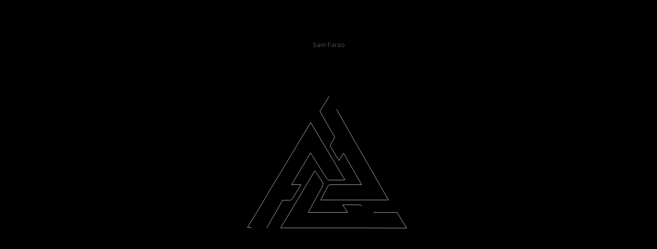

--- FILE ---
content_type: text/html; charset=utf-8
request_url: https://farao.com/
body_size: 9971
content:
<!DOCTYPE html><html lang="en"><head><meta charSet="utf-8"/><meta name="viewport" content="width=device-width, initial-scale=1"/><link rel="preload" href="/_next/static/media/c9a5bc6a7c948fb0-s.p.woff2" as="font" crossorigin="" type="font/woff2"/><link rel="stylesheet" href="/_next/static/css/4e4dfe4ab15056f9.css" data-precedence="next"/><link rel="preload" as="script" fetchPriority="low" href="/_next/static/chunks/webpack-a785c941f80c2152.js"/><script src="/_next/static/chunks/fd9d1056-792efd1d7a0946c5.js" async=""></script><script src="/_next/static/chunks/23-239548c2c19cfc59.js" async=""></script><script src="/_next/static/chunks/main-app-f73cdb3bce740b12.js" async=""></script><script src="/_next/static/chunks/3014691f-7b79c675ace5168d.js" async=""></script><script src="/_next/static/chunks/312-cf3ee37c91ba9d78.js" async=""></script><script src="/_next/static/chunks/825-e8eef1ce63830379.js" async=""></script><script src="/_next/static/chunks/app/page-518296dcb0b0580c.js" async=""></script><script src="/_next/static/chunks/368-05f08042b40bcbb1.js" async=""></script><script src="/_next/static/chunks/app/layout-15058f1b45bd917f.js" async=""></script><link rel="preload" href="https://www.googletagmanager.com/gtag/js?id=UA-117958061-2" as="script"/><title>Sam Farao</title><meta name="description" content="Serial-entrepreneur, art collector, and a blockchain enthusiast based in Dubai, UAE."/><meta property="og:title" content="Sam Farao"/><meta property="og:description" content="Serial-entrepreneur, art collector, and a blockchain enthusiast based in Dubai, UAE."/><meta property="og:url" content="https://farao.com"/><meta property="og:site_name" content="Sam Farao"/><meta property="og:image" content="https://sam-farao.vercel.app//_next/static/media/sam-farao-og-image.36b47674.jpg"/><meta property="og:type" content="website"/><meta name="twitter:card" content="summary_large_image"/><meta name="twitter:title" content="Sam Farao"/><meta name="twitter:description" content="Serial-entrepreneur, art collector, and a blockchain enthusiast based in Dubai, UAE."/><meta name="twitter:image" content="https://sam-farao.vercel.app//_next/static/media/sam-farao-og-image.36b47674.jpg"/><link rel="icon" href="/favicon.ico" type="image/x-icon" sizes="48x48"/><meta name="next-size-adjust"/><script src="/_next/static/chunks/polyfills-78c92fac7aa8fdd8.js" noModule=""></script></head><body class="__className_aaf875"><main><section class="flex h-screen w-screen flex-col items-center justify-center gap-24 overflow-hidden"><h1 class="fixed top-20 flex w-full items-center justify-center text-xs text-white/30" style="opacity:0.01">Sam Farao</h1><svg width="2644" height="1885" viewBox="0 0 2644 1885" fill="none" xmlns="http://www.w3.org/2000/svg" class="text-black-accent pointer-events-none absolute left-1/2 top-1/2 h-full w-full -translate-x-1/2 -translate-y-1/2" preserveAspectRatio="xMidYMid meet" aria-hidden="true"><path d="M2642.92 -379V59.0117L2498.24 -85.6702V-379H2495.58L2496.03 -378.548V-87.8846L2351.35 -232.566V-379H2349.15V-232.566L2204.46 -87.8846V-379H1320.92V-232.566L1176.24 -87.8846V-379H1173.58L1029.35 -234.77V-379H1027.15V-232.566L882.464 -87.8846V-379H0V62.7683H438.015L293.332 207.45H0V210.105L0.451687 209.654H291.118L146.435 354.335H0V356.539H146.435L291.118 501.221H0V503.424H291.118L146.435 648.106H0V650.309H144.231L0 794.55V797.205H291.118L146.435 941.887H0V2264.99H882.442V1973.87L1027.13 2118.56V2264.99H1029.33V2118.56L1174.01 1973.87V2264.54L1173.56 2264.99H1176.22V1971.67L1320.9 1826.99V2265H2204.44V2118.57L2204.89 2118.11L2204.44 2117.66V1973.88L2349.13 2118.57V2265H2351.33V2120.77L2495.56 2265H2498.22V1973.88L2642.9 2118.57V2265H2644V941.898H2205.98L2350.67 797.217H2643.99V794.562L2643.54 795.013H2352.87L2497.55 650.331H2643.99V648.128H2497.55L2352.87 503.446H2643.99V501.243H2352.87L2497.55 356.561H2643.99V354.357H2499.76L2643.99 210.127V207.472H2352.87L2497.55 62.7904H2643.99V-379H2642.89H2642.92ZM2350.24 -230.55L2496.02 -84.7669V60.565H2204.44V-84.7669L2350.23 -230.55H2350.24ZM2498.23 -82.5635L2641.36 60.565H2498.23V-82.5635ZM1616.25 2117.01L1471.56 1972.33H1762.23L1906.91 2117.01H1616.25ZM1030.89 1823.23L1175.58 1678.55H1468.45L1613.13 1823.23H1030.89ZM733.992 2117.01H443.325L588.008 1972.33H878.675L733.992 2117.01ZM147.988 1237.23L292.671 1092.55V1383.21L147.988 1527.9V1237.23ZM438.004 944.102L294.875 1087.23V944.102H438.004ZM441.772 648.767V355.9L586.455 211.218V795.663L441.772 940.345V649.681L442.224 649.23L441.772 648.778V648.767ZM878.686 -86.3202H588.019L443.336 -231.002H734.003L878.686 -86.3202ZM1469.36 -231.002H1760.03L1615.34 -86.3202H1324.68L1469.36 -231.002ZM2202.9 1091L2347.58 1235.68H2056.92L1912.23 1091H2202.9ZM2054.91 1236.78L1909.13 1382.57H1763.79V1090.99H1909.13L2054.91 1236.77V1236.78ZM2202.26 1971.68V2115.46L1912.24 1825.45H2202.26V1970.78L2201.81 1971.23L2202.26 1971.68ZM1616.26 1823.23L1470.47 1677.45L1616.26 1531.66H1761.59V1823.24H1616.26V1823.23ZM1468.46 1676.35H1177.79L1322.47 1531.66H1613.14L1468.46 1676.35ZM294.247 1970.13L149.564 1825.45H731.799L587.116 1970.13H294.247ZM439.58 1533.22V1823.23H149.564L439.58 1533.22ZM1323.11 -82.5635L1466.24 60.565H1323.11V-82.5635ZM1909.12 -84.1169L2053.8 60.565H1471.56L1616.25 -84.1169H1909.12ZM2202.25 355.9V648.767L2057.57 793.449V209.004L2202.25 64.3217V354.985L2201.8 355.437L2202.25 355.889V355.9ZM1618.45 1529.45L1761.58 1386.32V1529.45H1618.45ZM1030.89 1529.45L1175.58 1384.77H1323.11H1760.03L1615.34 1529.45H1030.89ZM735.556 1823.23V1680.1L878.686 1823.23H735.556ZM880.239 1825.44V1968.56L737.109 1825.44H880.239ZM733.353 1823.23H441.772V1677.9L587.557 1532.12L733.342 1677.9V1823.23H733.353ZM735.556 355.9L880.239 211.218V501.232V793.449L735.556 648.767V355.9ZM1028.24 63.22L1028.69 62.7683H1468.45L1613.13 207.45H1028.68L883.996 62.7683H1027.78L1028.23 63.22H1028.24ZM1910.68 940.334V649.67L2055.36 504.988V795.652L1910.68 940.334ZM586.466 1530.09L441.783 1674.77V1092.53L586.466 1237.21V1530.08V1530.09ZM584.913 944.091L441.783 1087.22V944.091H584.913ZM442.246 1089.87L586.477 945.644V1234.1L442.246 1089.87ZM882.464 941.887V651.874L1027.15 796.555V1089.42L882.464 1234.1V941.887ZM1025.59 207.439H882.464V64.3107L1025.59 207.439ZM882.464 209.643H1027.8L1173.58 355.426L1027.8 501.21H882.464V209.632V209.643ZM1908.49 648.756L1763.81 793.438V355.889L1764.26 355.437L1763.81 354.985V211.207L1908.49 355.889V648.756ZM1908.49 940.334L1764.26 796.104L1908.49 651.874V940.334ZM1761.6 1381L1616.92 1236.32V651.874L1761.15 796.104L1761.6 796.555V941.887V1380.99V1381ZM1175.6 356.539H1468.47L1613.15 501.221H1469.38L1468.93 500.769L1468.48 501.221H1320.94H1030.93L1175.61 356.539H1175.6ZM1614.72 940.334L1470.03 795.652V504.988L1614.72 649.67V940.334ZM1176.25 649.67L1320.93 504.988V648.756L1320.48 649.208L1320.93 649.659V942.978V1089.41L1176.25 1234.09V649.648V649.67ZM1319.38 503.424L1176.25 646.552V503.424H1319.38ZM1320.93 1092.54V1382.55H1030.92L1320.93 1092.54ZM1323.13 503.424H1466.26L1323.13 646.552V503.424ZM1467.82 504.977V793.438L1323.59 649.208L1467.82 504.977ZM1471.59 503.424H1615.35L1615.81 503.876L1616.26 503.424H1761.59V793.438L1471.57 503.424H1471.59ZM1618.47 501.221L1761.6 358.092V501.221H1618.47ZM1615.81 500.769L1471.57 356.539H1760.04L1615.81 500.769ZM1174.03 503.424V648.756L1028.25 794.539L882.464 648.756V503.424H1174.04H1174.03ZM1029.35 796.555L1174.03 651.874V942.537L1029.35 1087.22V796.555ZM1174.03 945.644V1236.31L1029.35 1380.99V1090.33L1174.03 945.644ZM1027.15 1380.99L882.916 1236.76L1027.15 1092.53V1380.99ZM1025.59 1382.54H882.464V1239.41L1025.59 1382.54ZM1323.13 942.978V651.863L1467.82 796.545V1089.41L1323.13 1234.09V942.978ZM1470.02 798.748L1614.7 943.43V1234.09L1470.02 1089.41V798.748ZM1761.6 62.7463V352.76L1471.59 62.7463H1761.6ZM1760.05 354.324H1469.38L1324.7 209.643H1615.37L1760.05 354.324ZM1321.58 209.643L1466.26 354.324H1175.6L1030.92 209.643H1321.58ZM1323.13 1237.22L1468.92 1091.44L1614.7 1237.22V1382.55H1323.12V1237.22H1323.13ZM1616.92 1239.43L1760.05 1382.55H1616.92V1239.43ZM1763.81 798.759L1906.93 941.887H1763.81V798.759ZM2055.39 501.86L1910.7 646.542V355.878L2055.39 211.196V501.86ZM1909.6 353.873L1763.82 208.089V62.7573H2055.4V208.089L1909.61 353.873H1909.6ZM880.272 205.886L737.142 62.7573H880.272V205.886ZM735.589 64.3217L879.82 208.552L735.589 352.782V64.3217ZM588.703 1530.09V1239.43L733.386 1384.11V1674.77L588.703 1530.09ZM733.386 1381L588.703 1236.32V945.655L733.386 1090.34V1381ZM590.256 944.091H880.272V1234.1L590.256 944.091ZM1027.81 1384.76L1028.26 1385.21L1028.71 1384.76H1172.48L882.464 1674.77V1384.76H1027.8H1027.81ZM1912.27 941.887L2202.28 651.874V941.887H1912.27ZM2057.6 205.886V62.7573H2200.73L2057.6 205.886ZM1468.94 60.1023L1324.71 -84.1279H1613.17L1468.94 60.1023ZM737.153 60.554L880.283 -82.5745V60.554H737.153ZM734.498 60.1023L590.267 -84.1279H878.73L734.498 60.1023ZM731.843 62.7573L441.827 352.771V62.7573H731.843ZM733.397 64.3107V354.974L588.714 499.656V208.993L733.397 64.3107ZM588.714 502.774L733.397 358.092V648.756L588.714 793.438V502.774ZM734.498 650.761L880.283 796.545V941.876H588.703V796.545L734.487 650.761H734.498ZM586.51 941.876H443.38L586.51 798.748V941.876ZM734.498 1825.86L878.73 1970.09H590.267L734.498 1825.86ZM735.6 1676.96V1092.53L879.831 1236.76L880.283 1237.21V1384.75V1676.96L879.831 1677.42L880.283 1677.87V1821.65L735.6 1676.96ZM884.051 1676.31L1028.73 1531.63H1319.4L1174.72 1676.31H884.051ZM1172.51 1678.52L1028.28 1822.75L884.051 1678.52H1172.51ZM1763.84 1823.2V1533.18L2053.85 1823.2H1763.84ZM1765.39 1531.62H2056.06L2200.74 1676.3H1910.07L1765.39 1531.62ZM1765.39 1529.42L1909.62 1385.19L2053.85 1529.42H1765.39ZM1763.84 1527.86V1384.74H1906.97L1763.84 1527.86ZM1763.84 1088.75V945.622L1906.97 1088.75H1763.84ZM2202.25 -233.216H2059.12L2202.25 -376.345V-233.216ZM2202.25 -231.013V60.565H2056.92L1911.13 -85.2185L2056.92 -231.002H2202.25V-231.013ZM1909.12 -86.3312H1618.45L1763.13 -231.013H2053.8L1909.12 -86.3312ZM882.442 60.554V-82.5745L1025.57 60.554H882.442ZM440.219 -231.013L584.902 -86.3312H294.236L149.553 -231.013H440.219ZM294.236 -84.1279H587.105L731.788 60.554H149.553L294.236 -84.1279ZM439.569 945.655V1089.43L439.117 1089.89L439.569 1090.34V1530.09L294.886 1674.77V1090.33L439.569 945.644V945.655ZM292.682 1386.32V1676.99L147.999 1821.67V1531L292.682 1386.32ZM145.796 1821.67L1.55336 1677.45L145.785 1533.22V1821.68L145.796 1821.67ZM292.231 1971.22L146.446 2117H1.10168V1825.42H146.435L292.22 1971.21L292.231 1971.22ZM294.247 1972.32H584.913L440.23 2117H149.553L294.236 1972.32H294.247ZM882.453 1680.1L1025.58 1823.23H882.453V1680.1ZM1323.12 1826.99L1466.25 1970.12H1323.12V1826.99ZM1324.68 1825.44H1761.59H1909.13L2053.81 1970.12H1469.37L1324.69 1825.44H1324.68ZM1765.35 1972.32H2056.01L2200.7 2117H1910.03L1765.35 1972.32ZM2200.7 2119.21L2056.47 2263.44L1912.23 2119.21H2200.7ZM2350.7 1823.22L2350.25 1822.77L2349.8 1823.22H2056.93L1912.24 1678.54H2496.7L2641.38 1823.22H2350.71H2350.7ZM2203.81 1676.34L2059.13 1531.65H2349.8L2494.48 1676.34H2203.81ZM2349.8 1529.45H2056.93L1912.24 1384.77H2494.48L2349.8 1529.45ZM1912.24 1382.57L2056.93 1237.88H2349.8L2494.48 1382.57H1912.23H1912.24ZM2352.92 1237.88H2641.38L2497.15 1382.11L2352.92 1237.88ZM2350.71 1235.68L2206.03 1091H2496.7L2641.38 1235.68H2350.71ZM1910.04 1088.79L1765.36 944.113H1909.14L1909.59 944.564L1910.04 944.113H2349.8L2494.48 1088.79H1910.04ZM2056.02 -233.205H1471.57L1616.25 -377.898H2200.7L2056.01 -233.216L2056.02 -233.205ZM1613.13 -377.898L1323.11 -87.8846V-377.898H1613.13ZM1320.91 -85.6812L1320.46 -85.2296L1320.91 -84.7779V60.554H1030.89L1320.91 -229.46V-85.6812ZM1174.02 -376.345V-85.6812L1029.34 59.0006V-231.652L1174.02 -376.345ZM1027.14 -229.46V59.0006L882.905 -85.2296L1027.14 -229.46ZM880.239 -377.898V-87.8846L590.223 -377.898H880.239ZM587.105 -377.898L731.788 -233.216H147.349L2.65504 -377.898H587.094H587.105ZM144.231 -233.216H1.10168V-376.345L144.231 -233.216ZM1.10168 -231.013H146.435L292.22 -85.2296L146.435 60.554H1.10168V-231.013ZM439.569 64.3217V207.45H296.439L439.569 64.3217ZM294.236 209.654H439.569V501.232H294.236L293.784 500.78L148.451 355.448L294.236 209.665V209.654ZM439.569 503.435V646.563L296.439 503.435H439.569ZM293.784 503.887L438.015 648.117H149.553L293.784 503.887ZM2.65504 795.013L147.338 650.331H438.004L293.321 795.013H2.65504ZM439.569 651.885V941.898H149.553L439.569 651.885ZM292.682 944.102V1089.43L146.897 1235.22L1.10168 1089.43V944.102H292.682ZM1.10168 1092.55L145.785 1237.23V1530.1L1.10168 1674.78V1092.54V1092.55ZM144.231 1823.23H1.10168V1680.1L144.231 1823.23ZM1.10168 2119.22H144.231L1.10168 2262.35V2119.22ZM147.349 2119.22H731.788L587.105 2263.9H2.65504L147.338 2119.22H147.349ZM590.223 2263.9L880.239 1973.88V2263.9H590.223ZM1028.24 2116.55L882.905 1971.22L882.453 1970.77V1825.44H1027.79L1028.24 1825.89L1028.69 1825.44H1174.02V1970.77L1028.24 2116.55ZM1176.23 1825.44H1319.36L1176.23 1968.56V1825.44ZM1323.11 1972.32H1468.45L1614.23 2118.1L1468.45 2263.89H1323.11V1972.31V1972.32ZM1471.56 2263.9L1616.25 2119.22H1909.12L2053.8 2263.9H1471.55H1471.56ZM2059.12 2263.9L2202.25 2120.77V2263.9H2059.12ZM2204.45 1825.44H2347.58L2204.45 1968.56V1825.44ZM2204.91 1971.22L2349.14 1826.99V2115.45L2204.91 1971.22ZM2496.02 2262.33L2351.34 2117.65V1826.99L2496.02 1971.67V2262.33ZM2642.91 2115.45L2352.89 1825.44H2642.91V2115.45ZM2642.91 1821.68L2499.78 1678.55H2642.91V1821.68ZM2497.58 1676.35L2351.79 1530.56L2497.58 1384.78H2642.91V1676.36H2497.58V1676.35ZM2642.91 1382.57H2499.78L2642.91 1239.44V1382.57ZM2352.89 944.102H2642.91V1234.12L2352.89 944.102ZM2204.44 940.334V797.205H2347.57L2204.44 940.334ZM2349.78 795.002H2204.44V503.424H2349.78L2350.23 503.876L2495.56 649.208L2349.78 794.991V795.002ZM2204.44 501.221V358.092L2347.57 501.221H2204.44ZM2350.23 500.769L2206 356.539H2494.46L2350.23 500.769ZM2641.34 209.654L2496.66 354.335H2206L2350.68 209.654H2641.34ZM2204.43 352.782V62.7683H2494.45L2204.43 352.782Z" fill="url(#paint0_radial_189_247)" opacity="0"></path><defs><radialGradient id="paint0_radial_189_247" cx="0" cy="0" r="1" gradientUnits="userSpaceOnUse" gradientTransform="translate(1282.86 943) scale(1294.64 1294.63)"><stop stop-color="currentColor"></stop><stop offset="1" stop-color="currentColor" stop-opacity="0"></stop></radialGradient></defs></svg><div class="relative flex items-center justify-center"><svg xmlns="http://www.w3.org/2000/svg" viewBox="0 0 507.32 514.81" width="344" height="344" class="text-white" fill="rgba(255,255,255,0)" stroke="rgba(255,255,255,1)"><rect stroke-width="0" y="437.56" width="77.92" height="16.76"></rect><polygon stroke-width="0" points="0 510.51 17.03 510.51 17.03 482.55 74.08 482.55 74.08 466.42 0 466.42 0 510.51"></polygon><polygon stroke-width="0" points="144.63 440.45 108.18 481.07 105.46 484.09 81.25 511.07 101.93 511.04 109.85 502.22 109.85 502.53 166.58 502.22 152.7 487.15 123.25 487.29 143.63 464.58 185.31 511.07 207.95 511.07 179.03 478.82 144.63 440.45"></polygon><path stroke-width="0" d="M255.31,439.11h-70.91v.16l17.05,20.17v-3.28h52.86c3.13,0,4.69,2.51,4.69,7.53s-1.56,7.53-4.69,7.53h-42.89l18.19,21.51,17.32,19.41h23.3l-21.46-23.87h6.54c6.54,0,11.7-2.56,15.49-7.67,3.5-4.64,5.26-10.28,5.26-16.91s-1.75-12.27-5.26-16.91c-3.79-5.11-8.95-7.67-15.49-7.67Z"></path><polygon stroke-width="0" points="346.01 441.11 309.55 481.73 306.84 484.75 282.63 511.73 303.31 511.7 309.27 505.05 364.89 504.75 351.02 489.68 322.95 489.81 345.01 465.24 386.69 511.73 409.33 511.73 380.41 479.48 346.01 441.11"></polygon><path stroke-width="0" d="M500.35,448.37c-4.64-4.4-10.28-6.59-16.91-6.59h-42.91c-6.63,0-12.27,2.2-16.91,6.59-4.64,4.39-6.96,9.9-6.96,16.52v26.8c0,6.62,2.32,12.13,6.96,16.52,4.64,4.4,10.28,6.59,16.91,6.59h42.91c6.63,0,12.27-2.2,16.91-6.59,4.64-4.39,6.96-9.9,6.96-16.52v-26.8c0-6.62-2.32-12.13-6.96-16.52ZM490.27,491.67c0,4.06-2.27,6.09-6.82,6.09h-42.91c-4.55,0-6.82-2.03-6.82-6.09v-26.76c0-4.06,2.27-6.09,6.82-6.09h42.91c4.55,0,6.82,2.03,6.82,6.09v26.76Z"></path><path class="f0" stroke-width="1" d="M73.64,384.24l46.26-80.55c7.34-.02,14.68-.06,22.01-.14,2.18-.02,5.11-2.11,6.36-4.08,6.65-10.49,13.05-21.16,19.44-31.82l6.1-9.76-27.65.06,6.91-12.03c16.12-26.82,32-53.25,48.37-80.48,1.9,3.02,3.32,5.27,4.74,7.52,14.17,22.46,28.39,44.89,42.43,67.43,1.95,3.12,4.16,4.24,7.77,4.19,13.79-.18,27.58-.06,41.37-.1,1.27,0,2.54-.34,3.84-.53-33.31-55.77-66.38-111.14-99.91-167.29-45.67,75.94-90.78,150.95-136.19,226.44.11.02.18.03.29.05l-48.32,80.08,56.18,1Z" pathLength="1" stroke-dashoffset="0px" stroke-dasharray="0px 1px"></path><path class="f1" stroke-width="1" d="M255.56,0l-26.91,43.69,43.47,76.18c-4.22,7.01-8.46,14.01-12.63,21.05-.89,1.51-.46,4.6.51,6.29,6.67,11.6,13.64,23.02,20.55,34.49,1.05,1.75,2.27,3.39,3.79,5.63,4.6-7.41,8.65-13.93,13.26-21.35,17.77,31.02,34.97,61.05,52.79,92.16-3.1,0-5,0-6.91,0-27.99,0-55.97-.06-83.95.06-2.13,0-5.43.64-6.21,2.07-7.58,13.78-14.74,27.8-22.37,42.43h197.47c-40.24-70.23-80.09-139.79-120.04-209.5L255.56,0" pathLength="1" stroke-dashoffset="0px" stroke-dasharray="0px 1px"></path><path class="f2" stroke-width="1" d="M351.05,320.47c-1.22-1.86-4.36-3.41-6.66-3.46-13.18-.33-26.37-.16-39.56-.16-2.86,0-5.72,0-9.78,0,5.01,8.06,9.24,14.86,13.74,22.1h-113.92c.98-2,1.6-3.41,2.33-4.77,12.21-22.43,24.1-45.05,36.84-67.18,2.77-4.82,4.03-8.9,3.25-13.03-.26-1.4-.78-2.81-1.53-4.24h.04s-.27-.4-.27-.4l-2.65-3.89-19.01-27.94c-33.52,56.13-66.45,111.27-99.73,167h257.57l109.64.54-27.65-45.78-90.55-.08c-4.02-6.25-8.06-12.49-12.12-18.7Z" pathLength="1" stroke-dashoffset="0px" stroke-dasharray="0px 1px"></path></svg></div><div class="fixed bottom-20 flex w-full items-center justify-center"><a class="flex bg-transparent items-center border border-transparent justify-center gap-1.5 rounded-lg backdrop-blur-xl px-4 py-4 font-sans font-semibold text-white outline outline-[1px] outline-offset-2 outline-black-accent hover:border-white/10" target="_blank" rel="noreferrer" href="https://instagram.com/farao" style="opacity:0;transform:translateY(100%) translateZ(0)"><svg viewBox="0 0 24 24" xmlns="http://www.w3.org/2000/svg" width="24" height="24" fill="currentColor" aria-hidden="true" class="remixicon h-4 w-4"><path d="M12.001 9C10.3436 9 9.00098 10.3431 9.00098 12C9.00098 13.6573 10.3441 15 12.001 15C13.6583 15 15.001 13.6569 15.001 12C15.001 10.3427 13.6579 9 12.001 9ZM12.001 7C14.7614 7 17.001 9.2371 17.001 12C17.001 14.7605 14.7639 17 12.001 17C9.24051 17 7.00098 14.7629 7.00098 12C7.00098 9.23953 9.23808 7 12.001 7ZM18.501 6.74915C18.501 7.43926 17.9402 7.99917 17.251 7.99917C16.5609 7.99917 16.001 7.4384 16.001 6.74915C16.001 6.0599 16.5617 5.5 17.251 5.5C17.9393 5.49913 18.501 6.0599 18.501 6.74915ZM12.001 4C9.5265 4 9.12318 4.00655 7.97227 4.0578C7.18815 4.09461 6.66253 4.20007 6.17416 4.38967C5.74016 4.55799 5.42709 4.75898 5.09352 5.09255C4.75867 5.4274 4.55804 5.73963 4.3904 6.17383C4.20036 6.66332 4.09493 7.18811 4.05878 7.97115C4.00703 9.0752 4.00098 9.46105 4.00098 12C4.00098 14.4745 4.00753 14.8778 4.05877 16.0286C4.0956 16.8124 4.2012 17.3388 4.39034 17.826C4.5591 18.2606 4.7605 18.5744 5.09246 18.9064C5.42863 19.2421 5.74179 19.4434 6.17187 19.6094C6.66619 19.8005 7.19148 19.9061 7.97212 19.9422C9.07618 19.9939 9.46203 20 12.001 20C14.4755 20 14.8788 19.9934 16.0296 19.9422C16.8117 19.9055 17.3385 19.7996 17.827 19.6106C18.2604 19.4423 18.5752 19.2402 18.9074 18.9085C19.2436 18.5718 19.4445 18.2594 19.6107 17.8283C19.8013 17.3358 19.9071 16.8098 19.9432 16.0289C19.9949 14.9248 20.001 14.5389 20.001 12C20.001 9.52552 19.9944 9.12221 19.9432 7.97137C19.9064 7.18906 19.8005 6.66149 19.6113 6.17318C19.4434 5.74038 19.2417 5.42635 18.9084 5.09255C18.573 4.75715 18.2616 4.55693 17.8271 4.38942C17.338 4.19954 16.8124 4.09396 16.0298 4.05781C14.9258 4.00605 14.5399 4 12.001 4ZM12.001 2C14.7176 2 15.0568 2.01 16.1235 2.06C17.1876 2.10917 17.9135 2.2775 18.551 2.525C19.2101 2.77917 19.7668 3.1225 20.3226 3.67833C20.8776 4.23417 21.221 4.7925 21.476 5.45C21.7226 6.08667 21.891 6.81333 21.941 7.8775C21.9885 8.94417 22.001 9.28333 22.001 12C22.001 14.7167 21.991 15.0558 21.941 16.1225C21.8918 17.1867 21.7226 17.9125 21.476 18.55C21.2218 19.2092 20.8776 19.7658 20.3226 20.3217C19.7668 20.8767 19.2076 21.22 18.551 21.475C17.9135 21.7217 17.1876 21.89 16.1235 21.94C15.0568 21.9875 14.7176 22 12.001 22C9.28431 22 8.94514 21.99 7.87848 21.94C6.81431 21.8908 6.08931 21.7217 5.45098 21.475C4.79264 21.2208 4.23514 20.8767 3.67931 20.3217C3.12348 19.7658 2.78098 19.2067 2.52598 18.55C2.27848 17.9125 2.11098 17.1867 2.06098 16.1225C2.01348 15.0558 2.00098 14.7167 2.00098 12C2.00098 9.28333 2.01098 8.94417 2.06098 7.8775C2.11014 6.8125 2.27848 6.0875 2.52598 5.45C2.78014 4.79167 3.12348 4.23417 3.67931 3.67833C4.23514 3.1225 4.79348 2.78 5.45098 2.525C6.08848 2.2775 6.81348 2.11 7.87848 2.06C8.94514 2.0125 9.28431 2 12.001 2Z"></path></svg><span class="sr-only">Instagram</span></a></div></section></main><script type="application/ld+json">{"@context":"https://schema.org","@type":"Person","name":"Sam Farao","image":"https://sam-farao.vercel.app//_next/static/media/sam_portrait.3ff191a4.jpg","sameAs":["https://instagram.com/farao/","https://twitter.com/SamFarao","https://www.linkedin.com/in/farao/"]}</script><script src="/_next/static/chunks/webpack-a785c941f80c2152.js" async=""></script><script>(self.__next_f=self.__next_f||[]).push([0]);self.__next_f.push([2,null])</script><script>self.__next_f.push([1,"1:HL[\"/_next/static/media/c9a5bc6a7c948fb0-s.p.woff2\",\"font\",{\"crossOrigin\":\"\",\"type\":\"font/woff2\"}]\n2:HL[\"/_next/static/css/4e4dfe4ab15056f9.css\",\"style\"]\n"])</script><script>self.__next_f.push([1,"3:I[5751,[],\"\"]\n5:I[9777,[\"665\",\"static/chunks/3014691f-7b79c675ace5168d.js\",\"312\",\"static/chunks/312-cf3ee37c91ba9d78.js\",\"825\",\"static/chunks/825-e8eef1ce63830379.js\",\"931\",\"static/chunks/app/page-518296dcb0b0580c.js\"],\"default\"]\n6:I[5212,[\"312\",\"static/chunks/312-cf3ee37c91ba9d78.js\",\"368\",\"static/chunks/368-05f08042b40bcbb1.js\",\"185\",\"static/chunks/app/layout-15058f1b45bd917f.js\"],\"default\"]\n7:I[9275,[],\"\"]\n8:I[1343,[],\"\"]\n9:I[4404,[\"312\",\"static/chunks/312-cf3ee37c91ba9d78.js\",\"368\",\"static/chunks/368-05f08042b40bcbb1.js\",\"185\",\"static/chunks/app/layout-15058f1b45bd917f.js\"],\"GoogleAnalytics\"]\nb:I[6130,[],\"\"]\nc:[]\n"])</script><script>self.__next_f.push([1,"0:[[[\"$\",\"link\",\"0\",{\"rel\":\"stylesheet\",\"href\":\"/_next/static/css/4e4dfe4ab15056f9.css\",\"precedence\":\"next\",\"crossOrigin\":\"$undefined\"}]],[\"$\",\"$L3\",null,{\"buildId\":\"jaWxr-TwUGK5CXCOHVeCo\",\"assetPrefix\":\"\",\"initialCanonicalUrl\":\"/\",\"initialTree\":[\"\",{\"children\":[\"__PAGE__\",{}]},\"$undefined\",\"$undefined\",true],\"initialSeedData\":[\"\",{\"children\":[\"__PAGE__\",{},[[\"$L4\",[\"$\",\"$L5\",null,{}]],null],null]},[[\"$\",\"$L6\",null,{\"children\":[\"$\",\"html\",null,{\"lang\":\"en\",\"children\":[[\"$\",\"body\",null,{\"className\":\"__className_aaf875\",\"children\":[[\"$\",\"main\",null,{\"children\":[\"$\",\"$L7\",null,{\"parallelRouterKey\":\"children\",\"segmentPath\":[\"children\"],\"error\":\"$undefined\",\"errorStyles\":\"$undefined\",\"errorScripts\":\"$undefined\",\"template\":[\"$\",\"$L8\",null,{}],\"templateStyles\":\"$undefined\",\"templateScripts\":\"$undefined\",\"notFound\":[[\"$\",\"title\",null,{\"children\":\"404: This page could not be found.\"}],[\"$\",\"div\",null,{\"style\":{\"fontFamily\":\"system-ui,\\\"Segoe UI\\\",Roboto,Helvetica,Arial,sans-serif,\\\"Apple Color Emoji\\\",\\\"Segoe UI Emoji\\\"\",\"height\":\"100vh\",\"textAlign\":\"center\",\"display\":\"flex\",\"flexDirection\":\"column\",\"alignItems\":\"center\",\"justifyContent\":\"center\"},\"children\":[\"$\",\"div\",null,{\"children\":[[\"$\",\"style\",null,{\"dangerouslySetInnerHTML\":{\"__html\":\"body{color:#000;background:#fff;margin:0}.next-error-h1{border-right:1px solid rgba(0,0,0,.3)}@media (prefers-color-scheme:dark){body{color:#fff;background:#000}.next-error-h1{border-right:1px solid rgba(255,255,255,.3)}}\"}}],[\"$\",\"h1\",null,{\"className\":\"next-error-h1\",\"style\":{\"display\":\"inline-block\",\"margin\":\"0 20px 0 0\",\"padding\":\"0 23px 0 0\",\"fontSize\":24,\"fontWeight\":500,\"verticalAlign\":\"top\",\"lineHeight\":\"49px\"},\"children\":\"404\"}],[\"$\",\"div\",null,{\"style\":{\"display\":\"inline-block\"},\"children\":[\"$\",\"h2\",null,{\"style\":{\"fontSize\":14,\"fontWeight\":400,\"lineHeight\":\"49px\",\"margin\":0},\"children\":\"This page could not be found.\"}]}]]}]}]],\"notFoundStyles\":[],\"styles\":null}]}],[\"$\",\"script\",null,{\"type\":\"application/ld+json\",\"dangerouslySetInnerHTML\":{\"__html\":\"{\\\"@context\\\":\\\"https://schema.org\\\",\\\"@type\\\":\\\"Person\\\",\\\"name\\\":\\\"Sam Farao\\\",\\\"image\\\":\\\"https://sam-farao.vercel.app//_next/static/media/sam_portrait.3ff191a4.jpg\\\",\\\"sameAs\\\":[\\\"https://instagram.com/farao/\\\",\\\"https://twitter.com/SamFarao\\\",\\\"https://www.linkedin.com/in/farao/\\\"]}\"}}]]}],[\"$\",\"$L9\",null,{\"gaId\":\"UA-117958061-2\"}]]}]}],null],null],\"couldBeIntercepted\":false,\"initialHead\":[false,\"$La\"],\"globalErrorComponent\":\"$b\",\"missingSlots\":\"$Wc\"}]]\n"])</script><script>self.__next_f.push([1,"a:[[\"$\",\"meta\",\"0\",{\"name\":\"viewport\",\"content\":\"width=device-width, initial-scale=1\"}],[\"$\",\"meta\",\"1\",{\"charSet\":\"utf-8\"}],[\"$\",\"title\",\"2\",{\"children\":\"Sam Farao\"}],[\"$\",\"meta\",\"3\",{\"name\":\"description\",\"content\":\"Serial-entrepreneur, art collector, and a blockchain enthusiast based in Dubai, UAE.\"}],[\"$\",\"meta\",\"4\",{\"property\":\"og:title\",\"content\":\"Sam Farao\"}],[\"$\",\"meta\",\"5\",{\"property\":\"og:description\",\"content\":\"Serial-entrepreneur, art collector, and a blockchain enthusiast based in Dubai, UAE.\"}],[\"$\",\"meta\",\"6\",{\"property\":\"og:url\",\"content\":\"https://farao.com\"}],[\"$\",\"meta\",\"7\",{\"property\":\"og:site_name\",\"content\":\"Sam Farao\"}],[\"$\",\"meta\",\"8\",{\"property\":\"og:image\",\"content\":\"https://sam-farao.vercel.app//_next/static/media/sam-farao-og-image.36b47674.jpg\"}],[\"$\",\"meta\",\"9\",{\"property\":\"og:type\",\"content\":\"website\"}],[\"$\",\"meta\",\"10\",{\"name\":\"twitter:card\",\"content\":\"summary_large_image\"}],[\"$\",\"meta\",\"11\",{\"name\":\"twitter:title\",\"content\":\"Sam Farao\"}],[\"$\",\"meta\",\"12\",{\"name\":\"twitter:description\",\"content\":\"Serial-entrepreneur, art collector, and a blockchain enthusiast based in Dubai, UAE.\"}],[\"$\",\"meta\",\"13\",{\"name\":\"twitter:image\",\"content\":\"https://sam-farao.vercel.app//_next/static/media/sam-farao-og-image.36b47674.jpg\"}],[\"$\",\"link\",\"14\",{\"rel\":\"icon\",\"href\":\"/favicon.ico\",\"type\":\"image/x-icon\",\"sizes\":\"48x48\"}],[\"$\",\"meta\",\"15\",{\"name\":\"next-size-adjust\"}]]\n4:null\n"])</script></body></html>

--- FILE ---
content_type: application/javascript; charset=utf-8
request_url: https://farao.com/_next/static/chunks/312-cf3ee37c91ba9d78.js
body_size: 20097
content:
"use strict";(self.webpackChunk_N_E=self.webpackChunk_N_E||[]).push([[312],{9470:function(t,e,n){n.d(e,{S:function(){return d}});var r=n(557),i=n(7529),s=n(9047),o=n(1506);function a(t,e){return t*Math.sqrt(1-e*e)}let l=["duration","bounce"],u=["stiffness","damping","mass"];function h(t,e){return e.some(e=>void 0!==t[e])}function d({keyframes:t,restDelta:e,restSpeed:n,...d}){let c;let f=t[0],p=t[t.length-1],m={done:!1,value:f},{stiffness:v,damping:g,mass:y,duration:w,velocity:b,isResolvedFromDuration:x}=function(t){let e={velocity:0,stiffness:100,damping:10,mass:1,isResolvedFromDuration:!1,...t};if(!h(t,u)&&h(t,l)){let n=function({duration:t=800,bounce:e=.25,velocity:n=0,mass:i=1}){let l,u;(0,s.K)(t<=(0,r.w)(10),"Spring duration must be 10 seconds or less");let h=1-e;h=(0,o.u)(.05,1,h),t=(0,o.u)(.01,10,(0,r.X)(t)),h<1?(l=e=>{let r=e*h,i=r*t;return .001-(r-n)/a(e,h)*Math.exp(-i)},u=e=>{let r=e*h*t,i=Math.pow(h,2)*Math.pow(e,2)*t,s=a(Math.pow(e,2),h);return(r*n+n-i)*Math.exp(-r)*(-l(e)+.001>0?-1:1)/s}):(l=e=>-.001+Math.exp(-e*t)*((e-n)*t+1),u=e=>t*t*(n-e)*Math.exp(-e*t));let d=function(t,e,n){let r=n;for(let n=1;n<12;n++)r-=t(r)/e(r);return r}(l,u,5/t);if(t=(0,r.w)(t),isNaN(d))return{stiffness:100,damping:10,duration:t};{let e=Math.pow(d,2)*i;return{stiffness:e,damping:2*h*Math.sqrt(i*e),duration:t}}}(t);(e={...e,...n,mass:1}).isResolvedFromDuration=!0}return e}({...d,velocity:-(0,r.X)(d.velocity||0)}),V=b||0,T=g/(2*Math.sqrt(v*y)),P=p-f,S=(0,r.X)(Math.sqrt(v/y)),M=5>Math.abs(P);if(n||(n=M?.01:2),e||(e=M?.005:.5),T<1){let t=a(S,T);c=e=>p-Math.exp(-T*S*e)*((V+T*S*P)/t*Math.sin(t*e)+P*Math.cos(t*e))}else if(1===T)c=t=>p-Math.exp(-S*t)*(P+(V+S*P)*t);else{let t=S*Math.sqrt(T*T-1);c=e=>{let n=Math.exp(-T*S*e),r=Math.min(t*e,300);return p-n*((V+T*S*P)*Math.sinh(r)+t*P*Math.cosh(r))/t}}return{calculatedDuration:x&&w||null,next:t=>{let r=c(t);if(x)m.done=t>=w;else{let s=V;0!==t&&(s=T<1?(0,i.P)(c,t,r):0);let o=Math.abs(s)<=n,a=Math.abs(p-r)<=e;m.done=o&&a}return m.value=m.done?p:r,m}}}},9653:function(t,e,n){n.d(e,{E:function(){return r},i:function(){return i}});let r=2e4;function i(t){let e=0,n=t.next(e);for(;!n.done&&e<r;)e+=50,n=t.next(e);return e>=r?1/0:e}},7529:function(t,e,n){n.d(e,{P:function(){return i}});var r=n(3476);function i(t,e,n){let i=Math.max(e-5,0);return(0,r.R)(n-t(i),e-i)}},1811:function(t,e,n){n.d(e,{v:function(){return tC}});var r=n(557),i=n(6019);let s={type:"spring",stiffness:500,damping:25,restSpeed:10},o=t=>({type:"spring",stiffness:550,damping:0===t?2*Math.sqrt(550):30,restSpeed:10}),a={type:"keyframes",duration:.8},l={type:"keyframes",ease:[.25,.1,.35,1],duration:.3},u=(t,{keyframes:e})=>e.length>2?a:i.G.has(t)?t.startsWith("scale")?o(e[1]):s:l;var h=n(9792),d=n(565);let c={current:!1},f=t=>null!==t;function p(t,{repeat:e,repeatType:n="loop"},r){let i=t.filter(f),s=e&&"loop"!==n&&e%2==1?0:i.length-1;return s&&void 0!==r?r:i[s]}var m=n(6219),v=n(9993),g=n(3078),y=n(7521),w=n(9276),b=n(3653),x=n(9047),V=n(3646);let T=(t,e)=>"zIndex"!==e&&!!("number"==typeof t||Array.isArray(t)||"string"==typeof t&&(V.P.test(t)||"0"===t)&&!t.startsWith("url("));class P{constructor({autoplay:t=!0,delay:e=0,type:n="keyframes",repeat:r=0,repeatDelay:i=0,repeatType:s="loop",...o}){this.isStopped=!1,this.hasAttemptedResolve=!1,this.options={autoplay:t,delay:e,type:n,repeat:r,repeatDelay:i,repeatType:s,...o},this.updateFinishedPromise()}get resolved(){return this._resolved||this.hasAttemptedResolve||(0,b.m)(),this._resolved}onKeyframesResolved(t,e){this.hasAttemptedResolve=!0;let{name:n,type:r,velocity:i,delay:s,onComplete:o,onUpdate:a,isGenerator:l}=this.options;if(!l&&!function(t,e,n,r){let i=t[0];if(null===i)return!1;if("display"===e||"visibility"===e)return!0;let s=t[t.length-1],o=T(i,e),a=T(s,e);return(0,x.K)(o===a,`You are trying to animate ${e} from "${i}" to "${s}". ${i} is not an animatable value - to enable this animation set ${i} to a value animatable to ${s} via the \`style\` property.`),!!o&&!!a&&(function(t){let e=t[0];if(1===t.length)return!0;for(let n=0;n<t.length;n++)if(t[n]!==e)return!0}(t)||"spring"===n&&r)}(t,n,r,i)){if(c.current||!s){null==a||a(p(t,this.options,e)),null==o||o(),this.resolveFinishedPromise();return}this.options.duration=0}let u=this.initPlayback(t,e);!1!==u&&(this._resolved={keyframes:t,finalKeyframe:e,...u},this.onPostResolved())}onPostResolved(){}then(t,e){return this.currentFinishedPromise.then(t,e)}updateFinishedPromise(){this.currentFinishedPromise=new Promise(t=>{this.resolveFinishedPromise=t})}}var S=n(9470),M=n(7529);function A({keyframes:t,velocity:e=0,power:n=.8,timeConstant:r=325,bounceDamping:i=10,bounceStiffness:s=500,modifyTarget:o,min:a,max:l,restDelta:u=.5,restSpeed:h}){let d,c;let f=t[0],p={done:!1,value:f},m=t=>void 0!==a&&t<a||void 0!==l&&t>l,v=t=>void 0===a?l:void 0===l?a:Math.abs(a-t)<Math.abs(l-t)?a:l,g=n*e,y=f+g,w=void 0===o?y:o(y);w!==y&&(g=w-f);let b=t=>-g*Math.exp(-t/r),x=t=>w+b(t),V=t=>{let e=b(t),n=x(t);p.done=Math.abs(e)<=u,p.value=p.done?w:n},T=t=>{m(p.value)&&(d=t,c=(0,S.S)({keyframes:[p.value,v(p.value)],velocity:(0,M.P)(x,t,p.value),damping:i,stiffness:s,restDelta:u,restSpeed:h}))};return T(0),{calculatedDuration:null,next:t=>{let e=!1;return(c||void 0!==d||(e=!0,V(t),T(t)),void 0!==d&&t>=d)?c.next(t-d):(e||V(t),p)}}}let C=(t,e,n)=>(((1-3*n+3*e)*t+(3*n-6*e))*t+3*e)*t;function k(t,e,n,r){if(t===e&&n===r)return w.Z;let i=e=>(function(t,e,n,r,i){let s,o;let a=0;do(s=C(o=e+(n-e)/2,r,i)-t)>0?n=o:e=o;while(Math.abs(s)>1e-7&&++a<12);return o})(e,0,1,t,n);return t=>0===t||1===t?t:C(i(t),e,r)}let F=k(.42,0,1,1),R=k(0,0,.58,1),$=k(.42,0,.58,1);var E=n(9379);let O=t=>e=>e<=.5?t(2*e)/2:(2-t(2*(1-e)))/2,W=t=>e=>1-t(1-e),N=t=>1-Math.sin(Math.acos(t)),I=W(N),j=O(N),K=k(.33,1.53,.69,.99),X=W(K),D=O(X),B={linear:w.Z,easeIn:F,easeInOut:$,easeOut:R,circIn:N,circInOut:j,circOut:I,backIn:X,backInOut:D,backOut:K,anticipate:t=>(t*=2)<1?.5*X(t):.5*(2-Math.pow(2,-10*(t-1)))},L=t=>{if(Array.isArray(t)){(0,x.k)(4===t.length,"Cubic bezier arrays must contain four numerical values.");let[e,n,r,i]=t;return k(e,n,r,i)}return"string"==typeof t?((0,x.k)(void 0!==B[t],`Invalid easing type '${t}'`),B[t]):t};var Y=n(1506),q=n(9654),U=n(3217),Z=n(5004);function z(t,e,n){return(n<0&&(n+=1),n>1&&(n-=1),n<1/6)?t+(e-t)*6*n:n<.5?e:n<2/3?t+(e-t)*(2/3-n)*6:t}var H=n(5778),G=n(1583),_=n(598);let J=(t,e,n)=>{let r=t*t,i=n*(e*e-r)+r;return i<0?0:Math.sqrt(i)},Q=[H.$,G.m,_.J],tt=t=>Q.find(e=>e.test(t));function te(t){let e=tt(t);(0,x.k)(!!e,`'${t}' is not an animatable color. Use the equivalent color code instead.`);let n=e.parse(t);return e===_.J&&(n=function({hue:t,saturation:e,lightness:n,alpha:r}){t/=360,n/=100;let i=0,s=0,o=0;if(e/=100){let r=n<.5?n*(1+e):n+e-n*e,a=2*n-r;i=z(a,r,t+1/3),s=z(a,r,t),o=z(a,r,t-1/3)}else i=s=o=n;return{red:Math.round(255*i),green:Math.round(255*s),blue:Math.round(255*o),alpha:r}}(n)),n}let tn=(t,e)=>{let n=te(t),r=te(e),i={...n};return t=>(i.red=J(n.red,r.red,t),i.green=J(n.green,r.green,t),i.blue=J(n.blue,r.blue,t),i.alpha=(0,Z.t)(n.alpha,r.alpha,t),G.m.transform(i))};var tr=n(146),ti=n(1534);let ts=new Set(["none","hidden"]);function to(t,e){return n=>n>0?e:t}function ta(t,e){return n=>(0,Z.t)(t,e,n)}function tl(t){return"number"==typeof t?ta:"string"==typeof t?(0,ti.t)(t)?to:tr.$.test(t)?tn:td:Array.isArray(t)?tu:"object"==typeof t?tr.$.test(t)?tn:th:to}function tu(t,e){let n=[...t],r=n.length,i=t.map((t,n)=>tl(t)(t,e[n]));return t=>{for(let e=0;e<r;e++)n[e]=i[e](t);return n}}function th(t,e){let n={...t,...e},r={};for(let i in n)void 0!==t[i]&&void 0!==e[i]&&(r[i]=tl(t[i])(t[i],e[i]));return t=>{for(let e in r)n[e]=r[e](t);return n}}let td=(t,e)=>{let n=V.P.createTransformer(e),r=(0,V.V)(t),i=(0,V.V)(e);return r.indexes.var.length===i.indexes.var.length&&r.indexes.color.length===i.indexes.color.length&&r.indexes.number.length>=i.indexes.number.length?ts.has(t)&&!i.values.length||ts.has(e)&&!r.values.length?ts.has(t)?n=>n<=0?t:e:n=>n>=1?e:t:(0,q.z)(tu(function(t,e){var n;let r=[],i={color:0,var:0,number:0};for(let s=0;s<e.values.length;s++){let o=e.types[s],a=t.indexes[o][i[o]],l=null!==(n=t.values[a])&&void 0!==n?n:0;r[s]=l,i[o]++}return r}(r,i),i.values),n):((0,x.K)(!0,`Complex values '${t}' and '${e}' too different to mix. Ensure all colors are of the same type, and that each contains the same quantity of number and color values. Falling back to instant transition.`),to(t,e))};function tc(t,e,n){return"number"==typeof t&&"number"==typeof e&&"number"==typeof n?(0,Z.t)(t,e,n):tl(t)(t,e)}var tf=n(2007);function tp({duration:t=300,keyframes:e,times:n,ease:r="easeInOut"}){let i=(0,E.N)(r)?r.map(L):L(r),s={done:!1,value:e[0]},o=function(t,e,{clamp:n=!0,ease:r,mixer:i}={}){let s=t.length;if((0,x.k)(s===e.length,"Both input and output ranges must be the same length"),1===s)return()=>e[0];if(2===s&&t[0]===t[1])return()=>e[1];t[0]>t[s-1]&&(t=[...t].reverse(),e=[...e].reverse());let o=function(t,e,n){let r=[],i=n||tc,s=t.length-1;for(let n=0;n<s;n++){let s=i(t[n],t[n+1]);if(e){let t=Array.isArray(e)?e[n]||w.Z:e;s=(0,q.z)(t,s)}r.push(s)}return r}(e,r,i),a=o.length,l=e=>{let n=0;if(a>1)for(;n<t.length-2&&!(e<t[n+1]);n++);let r=(0,U.Y)(t[n],t[n+1],e);return o[n](r)};return n?e=>l((0,Y.u)(t[0],t[s-1],e)):l}((n&&n.length===e.length?n:(0,tf.Y)(e)).map(e=>e*t),e,{ease:Array.isArray(i)?i:e.map(()=>i||$).splice(0,e.length-1)});return{calculatedDuration:t,next:e=>(s.value=o(e),s.done=e>=t,s)}}var tm=n(9653);let tv=t=>{let e=({timestamp:e})=>t(e);return{start:()=>m.Wi.update(e,!0),stop:()=>(0,m.Pn)(e),now:()=>m.w0.isProcessing?m.w0.timestamp:v.X.now()}},tg={decay:A,inertia:A,tween:tp,keyframes:tp,spring:S.S},ty=t=>t/100;class tw extends P{constructor({KeyframeResolver:t=b.e,...e}){super(e),this.holdTime=null,this.startTime=null,this.cancelTime=null,this.currentTime=0,this.playbackSpeed=1,this.pendingPlayState="running",this.state="idle",this.stop=()=>{if(this.resolver.cancel(),this.isStopped=!0,"idle"===this.state)return;this.teardown();let{onStop:t}=this.options;t&&t()};let{name:n,motionValue:r,keyframes:i}=this.options,s=(t,e)=>this.onKeyframesResolved(t,e);n&&r&&r.owner?this.resolver=r.owner.resolveKeyframes(i,s,n,r):this.resolver=new t(i,s,n,r),this.resolver.scheduleResolve()}initPlayback(t){let e,n;let{type:r="keyframes",repeat:i=0,repeatDelay:s=0,repeatType:o,velocity:a=0}=this.options,l=tg[r]||tp;l!==tp&&"number"!=typeof t[0]&&(e=(0,q.z)(ty,tc(t[0],t[1])),t=[0,100]);let u=l({...this.options,keyframes:t});"mirror"===o&&(n=l({...this.options,keyframes:[...t].reverse(),velocity:-a})),null===u.calculatedDuration&&(u.calculatedDuration=(0,tm.i)(u));let{calculatedDuration:h}=u,d=h+s;return{generator:u,mirroredGenerator:n,mapPercentToKeyframes:e,calculatedDuration:h,resolvedDuration:d,totalDuration:d*(i+1)-s}}onPostResolved(){let{autoplay:t=!0}=this.options;this.play(),"paused"!==this.pendingPlayState&&t?this.state=this.pendingPlayState:this.pause()}tick(t,e=!1){let{resolved:n}=this;if(!n){let{keyframes:t}=this.options;return{done:!0,value:t[t.length-1]}}let{finalKeyframe:r,generator:i,mirroredGenerator:s,mapPercentToKeyframes:o,keyframes:a,calculatedDuration:l,totalDuration:u,resolvedDuration:h}=n;if(null===this.startTime)return i.next(0);let{delay:d,repeat:c,repeatType:f,repeatDelay:m,onUpdate:v}=this.options;this.speed>0?this.startTime=Math.min(this.startTime,t):this.speed<0&&(this.startTime=Math.min(t-u/this.speed,this.startTime)),e?this.currentTime=t:null!==this.holdTime?this.currentTime=this.holdTime:this.currentTime=Math.round(t-this.startTime)*this.speed;let g=this.currentTime-d*(this.speed>=0?1:-1),y=this.speed>=0?g<0:g>u;this.currentTime=Math.max(g,0),"finished"===this.state&&null===this.holdTime&&(this.currentTime=u);let w=this.currentTime,b=i;if(c){let t=Math.min(this.currentTime,u)/h,e=Math.floor(t),n=t%1;!n&&t>=1&&(n=1),1===n&&e--,(e=Math.min(e,c+1))%2&&("reverse"===f?(n=1-n,m&&(n-=m/h)):"mirror"===f&&(b=s)),w=(0,Y.u)(0,1,n)*h}let x=y?{done:!1,value:a[0]}:b.next(w);o&&(x.value=o(x.value));let{done:V}=x;y||null===l||(V=this.speed>=0?this.currentTime>=u:this.currentTime<=0);let T=null===this.holdTime&&("finished"===this.state||"running"===this.state&&V);return T&&void 0!==r&&(x.value=p(a,this.options,r)),v&&v(x.value),T&&this.finish(),x}get duration(){let{resolved:t}=this;return t?(0,r.X)(t.calculatedDuration):0}get time(){return(0,r.X)(this.currentTime)}set time(t){t=(0,r.w)(t),this.currentTime=t,null!==this.holdTime||0===this.speed?this.holdTime=t:this.driver&&(this.startTime=this.driver.now()-t/this.speed)}get speed(){return this.playbackSpeed}set speed(t){let e=this.playbackSpeed!==t;this.playbackSpeed=t,e&&(this.time=(0,r.X)(this.currentTime))}play(){if(this.resolver.isScheduled||this.resolver.resume(),!this._resolved){this.pendingPlayState="running";return}if(this.isStopped)return;let{driver:t=tv,onPlay:e}=this.options;this.driver||(this.driver=t(t=>this.tick(t))),e&&e();let n=this.driver.now();null!==this.holdTime?this.startTime=n-this.holdTime:this.startTime&&"finished"!==this.state||(this.startTime=n),"finished"===this.state&&this.updateFinishedPromise(),this.cancelTime=this.startTime,this.holdTime=null,this.state="running",this.driver.start()}pause(){var t;if(!this._resolved){this.pendingPlayState="paused";return}this.state="paused",this.holdTime=null!==(t=this.currentTime)&&void 0!==t?t:0}complete(){"running"!==this.state&&this.play(),this.pendingPlayState=this.state="finished",this.holdTime=null}finish(){this.teardown(),this.state="finished";let{onComplete:t}=this.options;t&&t()}cancel(){null!==this.cancelTime&&this.tick(this.cancelTime),this.teardown(),this.updateFinishedPromise()}teardown(){this.state="idle",this.stopDriver(),this.resolveFinishedPromise(),this.updateFinishedPromise(),this.startTime=this.cancelTime=null,this.resolver.cancel()}stopDriver(){this.driver&&(this.driver.stop(),this.driver=void 0)}sample(t){return this.startTime=0,this.tick(t,!0)}}let tb=t=>Array.isArray(t)&&"number"==typeof t[0],tx=([t,e,n,r])=>`cubic-bezier(${t}, ${e}, ${n}, ${r})`,tV={linear:"linear",ease:"ease",easeIn:"ease-in",easeOut:"ease-out",easeInOut:"ease-in-out",circIn:tx([0,.65,.55,1]),circOut:tx([.55,0,1,.45]),backIn:tx([.31,.01,.66,-.59]),backOut:tx([.33,1.53,.69,.99])};function tT(t){return tP(t)||tV.easeOut}function tP(t){if(t)return tb(t)?tx(t):Array.isArray(t)?t.map(tT):tV[t]}let tS=(0,y.X)(()=>Object.hasOwnProperty.call(Element.prototype,"animate")),tM=new Set(["opacity","clipPath","filter","transform"]);class tA extends P{constructor(t){super(t);let{name:e,motionValue:n,keyframes:r}=this.options;this.resolver=new g.s(r,(t,e)=>this.onKeyframesResolved(t,e),e,n),this.resolver.scheduleResolve()}initPlayback(t,e){var n,r;let{duration:i=300,times:s,ease:o,type:a,motionValue:l,name:u}=this.options;if(!(null===(n=l.owner)||void 0===n?void 0:n.current))return!1;if("spring"===(r=this.options).type||"backgroundColor"===r.name||!function t(e){return!!(!e||"string"==typeof e&&e in tV||tb(e)||Array.isArray(e)&&e.every(t))}(r.ease)){let{onComplete:e,onUpdate:n,motionValue:r,...l}=this.options,u=function(t,e){let n=new tw({...e,keyframes:t,repeat:0,delay:0,isGenerator:!0}),r={done:!1,value:t[0]},i=[],s=0;for(;!r.done&&s<2e4;)i.push((r=n.sample(s)).value),s+=10;return{times:void 0,keyframes:i,duration:s-10,ease:"linear"}}(t,l);1===(t=u.keyframes).length&&(t[1]=t[0]),i=u.duration,s=u.times,o=u.ease,a="keyframes"}let h=function(t,e,n,{delay:r=0,duration:i=300,repeat:s=0,repeatType:o="loop",ease:a,times:l}={}){let u={[e]:n};l&&(u.offset=l);let h=tP(a);return Array.isArray(h)&&(u.easing=h),t.animate(u,{delay:r,duration:i,easing:Array.isArray(h)?"linear":h,fill:"both",iterations:s+1,direction:"reverse"===o?"alternate":"normal"})}(l.owner.current,u,t,{...this.options,duration:i,times:s,ease:o});return h.startTime=v.X.now(),this.pendingTimeline?(h.timeline=this.pendingTimeline,this.pendingTimeline=void 0):h.onfinish=()=>{let{onComplete:n}=this.options;l.set(p(t,this.options,e)),n&&n(),this.cancel(),this.resolveFinishedPromise()},{animation:h,duration:i,times:s,type:a,ease:o,keyframes:t}}get duration(){let{resolved:t}=this;if(!t)return 0;let{duration:e}=t;return(0,r.X)(e)}get time(){let{resolved:t}=this;if(!t)return 0;let{animation:e}=t;return(0,r.X)(e.currentTime||0)}set time(t){let{resolved:e}=this;if(!e)return;let{animation:n}=e;n.currentTime=(0,r.w)(t)}get speed(){let{resolved:t}=this;if(!t)return 1;let{animation:e}=t;return e.playbackRate}set speed(t){let{resolved:e}=this;if(!e)return;let{animation:n}=e;n.playbackRate=t}get state(){let{resolved:t}=this;if(!t)return"idle";let{animation:e}=t;return e.playState}attachTimeline(t){if(this._resolved){let{resolved:e}=this;if(!e)return w.Z;let{animation:n}=e;n.timeline=t,n.onfinish=null}else this.pendingTimeline=t;return w.Z}play(){if(this.isStopped)return;let{resolved:t}=this;if(!t)return;let{animation:e}=t;"finished"===e.playState&&this.updateFinishedPromise(),e.play()}pause(){let{resolved:t}=this;if(!t)return;let{animation:e}=t;e.pause()}stop(){if(this.resolver.cancel(),this.isStopped=!0,"idle"===this.state)return;let{resolved:t}=this;if(!t)return;let{animation:e,keyframes:n,duration:i,type:s,ease:o,times:a}=t;if("idle"!==e.playState&&"finished"!==e.playState){if(this.time){let{motionValue:t,onUpdate:e,onComplete:l,...u}=this.options,h=new tw({...u,keyframes:n,duration:i,type:s,ease:o,times:a,isGenerator:!0}),d=(0,r.w)(this.time);t.setWithVelocity(h.sample(d-10).value,h.sample(d).value,10)}this.cancel()}}complete(){let{resolved:t}=this;t&&t.animation.finish()}cancel(){let{resolved:t}=this;t&&t.animation.cancel()}static supports(t){let{motionValue:e,name:n,repeatDelay:r,repeatType:i,damping:s,type:o}=t;return tS()&&n&&tM.has(n)&&e&&e.owner&&e.owner.current instanceof HTMLElement&&!e.owner.getProps().onUpdate&&!r&&"mirror"!==i&&0!==s&&"inertia"!==o}}let tC=(t,e,n,i={},s,o)=>a=>{let l=(0,h.e)(i,t)||{},f=l.delay||i.delay||0,{elapsed:v=0}=i;v-=(0,r.w)(f);let g={keyframes:Array.isArray(n)?n:[null,n],ease:"easeOut",velocity:e.getVelocity(),...l,delay:-v,onUpdate:t=>{e.set(t),l.onUpdate&&l.onUpdate(t)},onComplete:()=>{a(),l.onComplete&&l.onComplete()},name:t,motionValue:e,element:o?void 0:s};(0,h.r)(l)||(g={...g,...u(t,g)}),g.duration&&(g.duration=(0,r.w)(g.duration)),g.repeatDelay&&(g.repeatDelay=(0,r.w)(g.repeatDelay)),void 0!==g.from&&(g.keyframes[0]=g.from);let y=!1;if(!1!==g.type&&(0!==g.duration||g.repeatDelay)||(g.duration=0,0!==g.delay||(y=!0)),(c.current||d.c.skipAnimations)&&(y=!0,g.duration=0,g.delay=0),y&&!o&&void 0!==e.get()){let t=p(g.keyframes,l);if(void 0!==t){m.Wi.update(()=>{g.onUpdate(t),g.onComplete()});return}}return!o&&tA.supports(g)?new tA(g):new tw(g)}},8688:function(t,e,n){n.d(e,{w:function(){return c}});var r=n(6019),i=n(5908),s=n(1811),o=n(4894),a=n(9155),l=n(804),u=n(352),h=n(9792),d=n(6219);function c(t,e,{delay:n=0,transitionOverride:c,type:f}={}){var p;let{transition:m=t.getDefaultTransition(),transitionEnd:v,...g}=e,y=t.getValue("willChange");c&&(m=c);let w=[],b=f&&t.animationState&&t.animationState.getState()[f];for(let e in g){let a=t.getValue(e,null!==(p=t.latestValues[e])&&void 0!==p?p:null),l=g[e];if(void 0===l||b&&function({protectedKeys:t,needsAnimating:e},n){let r=t.hasOwnProperty(n)&&!0!==e[n];return e[n]=!1,r}(b,e))continue;let u={delay:n,elapsed:0,...(0,h.e)(m||{},e)},c=!1;if(window.HandoffAppearAnimations){let n=t.getProps()[i.M];if(n){let t=window.HandoffAppearAnimations(n,e,a,d.Wi);null!==t&&(u.elapsed=t,c=!0)}}a.start((0,s.v)(e,a,l,t.shouldReduceMotion&&r.G.has(e)?{type:!1}:u,t,c));let f=a.animation;f&&((0,o.L)(y)&&(y.add(e),f.then(()=>y.remove(e))),w.push(f))}return v&&Promise.all(w).then(()=>{d.Wi.update(()=>{v&&function(t,e){let{transitionEnd:n={},transition:r={},...i}=(0,u.x)(t,e)||{};for(let e in i={...i,...n}){let n=(0,a.Y)(i[e]);t.hasValue(e)?t.getValue(e).set(n):t.addValue(e,(0,l.BX)(n))}}(t,v)})}),w}},5908:function(t,e,n){n.d(e,{M:function(){return r}});let r="data-"+(0,n(1580).D)("framerAppearId")},4572:function(t,e,n){n.d(e,{H:function(){return r}});function r(t){return null!==t&&"object"==typeof t&&"function"==typeof t.start}},6925:function(t,e,n){n.d(e,{C:function(){return r}});let r=t=>Array.isArray(t)},9792:function(t,e,n){function r({when:t,delay:e,delayChildren:n,staggerChildren:r,staggerDirection:i,repeat:s,repeatType:o,repeatDelay:a,from:l,elapsed:u,...h}){return!!Object.keys(h).length}function i(t,e){return t[e]||t.default||t}n.d(e,{e:function(){return i},r:function(){return r}})},6539:function(t,e,n){n.d(e,{u:function(){return r}});let r=(0,n(2265).createContext)({strict:!1})},9379:function(t,e,n){n.d(e,{N:function(){return r}});let r=t=>Array.isArray(t)&&"number"!=typeof t[0]},2981:function(t,e,n){n.d(e,{Z:function(){return o}});var r=n(565);class i{constructor(){this.order=[],this.scheduled=new Set}add(t){if(!this.scheduled.has(t))return this.scheduled.add(t),this.order.push(t),!0}remove(t){let e=this.order.indexOf(t);-1!==e&&(this.order.splice(e,1),this.scheduled.delete(t))}clear(){this.order.length=0,this.scheduled.clear()}}let s=["read","resolveKeyframes","update","preRender","render","postRender"];function o(t,e){let n=!1,o=!0,a={delta:0,timestamp:0,isProcessing:!1},l=s.reduce((t,e)=>(t[e]=function(t){let e=new i,n=new i,r=0,s=!1,o=!1,a=new WeakSet,l={schedule:(t,i=!1,o=!1)=>{let l=o&&s,u=l?e:n;return i&&a.add(t),u.add(t)&&l&&s&&(r=e.order.length),t},cancel:t=>{n.remove(t),a.delete(t)},process:i=>{if(s){o=!0;return}if(s=!0,[e,n]=[n,e],n.clear(),r=e.order.length)for(let n=0;n<r;n++){let r=e.order[n];a.has(r)&&(l.schedule(r),t()),r(i)}s=!1,o&&(o=!1,l.process(i))}};return l}(()=>n=!0),t),{}),u=t=>{l[t].process(a)},h=()=>{let i=r.c.useManualTiming?a.timestamp:performance.now();n=!1,a.delta=o?1e3/60:Math.max(Math.min(i-a.timestamp,40),1),a.timestamp=i,a.isProcessing=!0,s.forEach(u),a.isProcessing=!1,n&&e&&(o=!1,t(h))},d=()=>{n=!0,o=!0,a.isProcessing||t(h)};return{schedule:s.reduce((t,e)=>{let r=l[e];return t[e]=(t,e=!1,i=!1)=>(n||d(),r.schedule(t,e,i)),t},{}),cancel:t=>s.forEach(e=>l[e].cancel(t)),state:a,steps:l}}},6219:function(t,e,n){n.d(e,{Pn:function(){return s},Wi:function(){return i},w0:function(){return o}});var r=n(9276);let{schedule:i,cancel:s,state:o,steps:a}=(0,n(2981).Z)("undefined"!=typeof requestAnimationFrame?requestAnimationFrame:r.Z,!0)},9993:function(t,e,n){let r;n.d(e,{X:function(){return a}});var i=n(565),s=n(6219);function o(){r=void 0}let a={now:()=>(void 0===r&&a.set(s.w0.isProcessing||i.c.useManualTiming?s.w0.timestamp:performance.now()),r),set:t=>{r=t,queueMicrotask(o)}}},6317:function(t,e,n){n.d(e,{A:function(){return i}});let r={animation:["animate","variants","whileHover","whileTap","exit","whileInView","whileFocus","whileDrag"],exit:["exit"],drag:["drag","dragControls"],focus:["whileFocus"],hover:["whileHover","onHoverStart","onHoverEnd"],tap:["whileTap","onTap","onTapStart","onTapCancel"],pan:["onPan","onPanStart","onPanSessionStart","onPanEnd"],inView:["whileInView","onViewportEnter","onViewportLeave"],layout:["layout","layoutId"]},i={};for(let t in r)i[t]={isEnabled:e=>r[t].some(t=>!!e[t])}},344:function(t,e,n){n.d(e,{K:function(){return i}});var r=n(6317);function i(t){for(let e in t)r.A[e]={...r.A[e],...t[e]}}},5551:function(t,e,n){n.d(e,{j:function(){return s}});let r={};var i=n(6019);function s(t,{layout:e,layoutId:n}){return i.G.has(t)||t.startsWith("origin")||(e||void 0!==n)&&(!!r[t]||"opacity"===t)}},8250:function(t,e,n){n.d(e,{dO:function(){return i}});let r=()=>({min:0,max:0}),i=()=>({x:r(),y:r()})},3078:function(t,e,n){n.d(e,{s:function(){return p}});var r=n(9102),i=n(9047),s=n(4386),o=n(1534);let a=/^var\(--(?:([\w-]+)|([\w-]+), ?([a-zA-Z\d ()%#.,-]+))\)/u;var l=n(5014),u=n(3769),h=n(3653),d=n(3646),c=n(6450);let f=new Set(["auto","none","0"]);class p extends h.e{constructor(t,e,n,r){super(t,e,n,r,null==r?void 0:r.owner,!0)}readKeyframes(){let{unresolvedKeyframes:t,element:e,name:n}=this;if(!e.current)return;super.readKeyframes();for(let n=0;n<t.length;n++){let r=t[n];if("string"==typeof r&&(0,o.t)(r)){let l=function t(e,n,r=1){(0,i.k)(r<=4,`Max CSS variable fallback depth detected in property "${e}". This may indicate a circular fallback dependency.`);let[l,u]=function(t){let e=a.exec(t);if(!e)return[,];let[,n,r,i]=e;return[`--${null!=n?n:r}`,i]}(e);if(!l)return;let h=window.getComputedStyle(n).getPropertyValue(l);if(h){let t=h.trim();return(0,s.P)(t)?parseFloat(t):t}return(0,o.t)(u)?t(u,n,r+1):u}(r,e.current);void 0!==l&&(t[n]=l),n===t.length-1&&(this.finalKeyframe=r)}}if(this.resolveNoneKeyframes(),!l.z2.has(n)||2!==t.length)return;let[r,h]=t,d=(0,u.C)(r),c=(0,u.C)(h);if(d!==c){if((0,l.mP)(d)&&(0,l.mP)(c))for(let e=0;e<t.length;e++){let n=t[e];"string"==typeof n&&(t[e]=parseFloat(n))}else this.needsMeasurement=!0}}resolveNoneKeyframes(){let{unresolvedKeyframes:t,name:e}=this,n=[];for(let e=0;e<t.length;e++){var i;("number"==typeof(i=t[e])?0===i:null===i||"none"===i||"0"===i||(0,r.W)(i))&&n.push(e)}n.length&&function(t,e,n){let r,i=0;for(;i<t.length&&!r;){let e=t[i];"string"==typeof e&&!f.has(e)&&(0,d.V)(e).values.length&&(r=t[i]),i++}if(r&&n)for(let i of e)t[i]=(0,c.T)(n,r)}(t,n,e)}measureInitialState(){let{element:t,unresolvedKeyframes:e,name:n}=this;if(!t.current)return;"height"===n&&(this.suspendedScrollY=window.pageYOffset),this.measuredOrigin=l.lw[n](t.measureViewportBox(),window.getComputedStyle(t.current)),e[0]=this.measuredOrigin;let r=e[e.length-1];void 0!==r&&t.getValue(n,r).jump(r,!1)}measureEndState(){var t;let{element:e,name:n,unresolvedKeyframes:r}=this;if(!e.current)return;let i=e.getValue(n);i&&i.jump(this.measuredOrigin,!1);let s=r.length-1,o=r[s];r[s]=l.lw[n](e.measureViewportBox(),window.getComputedStyle(e.current)),null!==o&&void 0===this.finalKeyframe&&(this.finalKeyframe=o),(null===(t=this.removedTransforms)||void 0===t?void 0:t.length)&&this.removedTransforms.forEach(([t,n])=>{e.getValue(t).set(n)}),this.resolveNoneKeyframes()}}},1886:function(t,e,n){n.d(e,{J:function(){return N}});var r=n(8250),i=n(7576),s=n(7282);let o={current:null},a={current:!1};var l=n(2428),u=n(804),h=n(4894),d=n(8322),c=n(6019),f=n(3795),p=n(6859),m=n(8595),v=n(6317),g=n(3552),y=n(6283),w=n(3653),b=n(4386),x=n(9102),V=n(146),T=n(3646),P=n(3769),S=n(2649);let M=[...P.$,V.$,T.P],A=t=>M.find((0,S.l)(t));var C=n(6450),k=n(6219);let F=Object.keys(v.A),R=F.length,$=["AnimationStart","AnimationComplete","Update","BeforeLayoutMeasure","LayoutMeasure","LayoutAnimationStart","LayoutAnimationComplete"],E=g.V.length;class O{scrapeMotionValuesFromProps(t,e,n){return{}}constructor({parent:t,props:e,presenceContext:n,reducedMotionConfig:r,blockInitialAnimation:i,visualState:s},o={}){this.resolveKeyframes=(t,e,n,r)=>new this.KeyframeResolver(t,e,n,r,this),this.current=null,this.children=new Set,this.isVariantNode=!1,this.isControllingVariants=!1,this.shouldReduceMotion=null,this.values=new Map,this.KeyframeResolver=w.e,this.features={},this.valueSubscriptions=new Map,this.prevMotionValues={},this.events={},this.propEventSubscriptions={},this.notifyUpdate=()=>this.notify("Update",this.latestValues),this.render=()=>{this.current&&(this.triggerBuild(),this.renderInstance(this.current,this.renderState,this.props.style,this.projection))},this.scheduleRender=()=>k.Wi.render(this.render,!1,!0);let{latestValues:a,renderState:l}=s;this.latestValues=a,this.baseTarget={...a},this.initialValues=e.initial?{...a}:{},this.renderState=l,this.parent=t,this.props=e,this.presenceContext=n,this.depth=t?t.depth+1:0,this.reducedMotionConfig=r,this.options=o,this.blockInitialAnimation=!!i,this.isControllingVariants=(0,f.G)(e),this.isVariantNode=(0,f.M)(e),this.isVariantNode&&(this.variantChildren=new Set),this.manuallyAnimateOnMount=!!(t&&t.current);let{willChange:u,...c}=this.scrapeMotionValuesFromProps(e,{},this);for(let t in c){let e=c[t];void 0!==a[t]&&(0,d.i)(e)&&(e.set(a[t],!1),(0,h.L)(u)&&u.add(t))}}mount(t){this.current=t,y.R.set(t,this),this.projection&&!this.projection.instance&&this.projection.mount(t),this.parent&&this.isVariantNode&&!this.isControllingVariants&&(this.removeFromVariantTree=this.parent.addVariantChild(this)),this.values.forEach((t,e)=>this.bindToMotionValue(e,t)),a.current||function(){if(a.current=!0,s.j){if(window.matchMedia){let t=window.matchMedia("(prefers-reduced-motion)"),e=()=>o.current=t.matches;t.addListener(e),e()}else o.current=!1}}(),this.shouldReduceMotion="never"!==this.reducedMotionConfig&&("always"===this.reducedMotionConfig||o.current),this.parent&&this.parent.children.add(this),this.update(this.props,this.presenceContext)}unmount(){var t;for(let t in y.R.delete(this.current),this.projection&&this.projection.unmount(),(0,k.Pn)(this.notifyUpdate),(0,k.Pn)(this.render),this.valueSubscriptions.forEach(t=>t()),this.removeFromVariantTree&&this.removeFromVariantTree(),this.parent&&this.parent.children.delete(this),this.events)this.events[t].clear();for(let e in this.features)null===(t=this.features[e])||void 0===t||t.unmount();this.current=null}bindToMotionValue(t,e){let n=c.G.has(t),r=e.on("change",e=>{this.latestValues[t]=e,this.props.onUpdate&&k.Wi.preRender(this.notifyUpdate),n&&this.projection&&(this.projection.isTransformDirty=!0)}),i=e.on("renderRequest",this.scheduleRender);this.valueSubscriptions.set(t,()=>{r(),i(),e.owner&&e.stop()})}sortNodePosition(t){return this.current&&this.sortInstanceNodePosition&&this.type===t.type?this.sortInstanceNodePosition(this.current,t.current):0}loadFeatures({children:t,...e},n,r,s){let o,a;for(let t=0;t<R;t++){let n=F[t],{isEnabled:r,Feature:i,ProjectionNode:s,MeasureLayout:l}=v.A[n];s&&(o=s),r(e)&&(!this.features[n]&&i&&(this.features[n]=new i(this)),l&&(a=l))}if(("html"===this.type||"svg"===this.type)&&!this.projection&&o){this.projection=new o(this.latestValues,function t(e){if(e)return!1!==e.options.allowProjection?e.projection:t(e.parent)}(this.parent));let{layoutId:t,layout:n,drag:r,dragConstraints:a,layoutScroll:l,layoutRoot:u}=e;this.projection.setOptions({layoutId:t,layout:n,alwaysMeasureLayout:!!r||a&&(0,i.I)(a),visualElement:this,scheduleRender:()=>this.scheduleRender(),animationType:"string"==typeof n?n:"both",initialPromotionConfig:s,layoutScroll:l,layoutRoot:u})}return a}updateFeatures(){for(let t in this.features){let e=this.features[t];e.isMounted?e.update():(e.mount(),e.isMounted=!0)}}triggerBuild(){this.build(this.renderState,this.latestValues,this.options,this.props)}measureViewportBox(){return this.current?this.measureInstanceViewportBox(this.current,this.props):(0,r.dO)()}getStaticValue(t){return this.latestValues[t]}setStaticValue(t,e){this.latestValues[t]=e}update(t,e){(t.transformTemplate||this.props.transformTemplate)&&this.scheduleRender(),this.prevProps=this.props,this.props=t,this.prevPresenceContext=this.presenceContext,this.presenceContext=e;for(let e=0;e<$.length;e++){let n=$[e];this.propEventSubscriptions[n]&&(this.propEventSubscriptions[n](),delete this.propEventSubscriptions[n]);let r=t["on"+n];r&&(this.propEventSubscriptions[n]=this.on(n,r))}this.prevMotionValues=function(t,e,n){let{willChange:r}=e;for(let i in e){let s=e[i],o=n[i];if((0,d.i)(s))t.addValue(i,s),(0,h.L)(r)&&r.add(i);else if((0,d.i)(o))t.addValue(i,(0,u.BX)(s,{owner:t})),(0,h.L)(r)&&r.remove(i);else if(o!==s){if(t.hasValue(i)){let e=t.getValue(i);!0===e.liveStyle?e.jump(s):e.hasAnimated||e.set(s)}else{let e=t.getStaticValue(i);t.addValue(i,(0,u.BX)(void 0!==e?e:s,{owner:t}))}}}for(let r in n)void 0===e[r]&&t.removeValue(r);return e}(this,this.scrapeMotionValuesFromProps(t,this.prevProps,this),this.prevMotionValues),this.handleChildMotionValue&&this.handleChildMotionValue()}getProps(){return this.props}getVariant(t){return this.props.variants?this.props.variants[t]:void 0}getDefaultTransition(){return this.props.transition}getTransformPagePoint(){return this.props.transformPagePoint}getClosestVariantNode(){return this.isVariantNode?this:this.parent?this.parent.getClosestVariantNode():void 0}getVariantContext(t=!1){if(t)return this.parent?this.parent.getVariantContext():void 0;if(!this.isControllingVariants){let t=this.parent&&this.parent.getVariantContext()||{};return void 0!==this.props.initial&&(t.initial=this.props.initial),t}let e={};for(let t=0;t<E;t++){let n=g.V[t],r=this.props[n];((0,p.$)(r)||!1===r)&&(e[n]=r)}return e}addVariantChild(t){let e=this.getClosestVariantNode();if(e)return e.variantChildren&&e.variantChildren.add(t),()=>e.variantChildren.delete(t)}addValue(t,e){let n=this.values.get(t);e!==n&&(n&&this.removeValue(t),this.bindToMotionValue(t,e),this.values.set(t,e),this.latestValues[t]=e.get())}removeValue(t){this.values.delete(t);let e=this.valueSubscriptions.get(t);e&&(e(),this.valueSubscriptions.delete(t)),delete this.latestValues[t],this.removeValueFromRenderState(t,this.renderState)}hasValue(t){return this.values.has(t)}getValue(t,e){if(this.props.values&&this.props.values[t])return this.props.values[t];let n=this.values.get(t);return void 0===n&&void 0!==e&&(n=(0,u.BX)(null===e?void 0:e,{owner:this}),this.addValue(t,n)),n}readValue(t,e){var n;let r=void 0===this.latestValues[t]&&this.current?null!==(n=this.getBaseTargetFromProps(this.props,t))&&void 0!==n?n:this.readValueFromInstance(this.current,t,this.options):this.latestValues[t];return null!=r&&("string"==typeof r&&((0,b.P)(r)||(0,x.W)(r))?r=parseFloat(r):!A(r)&&T.P.test(e)&&(r=(0,C.T)(t,e)),this.setBaseTarget(t,(0,d.i)(r)?r.get():r)),(0,d.i)(r)?r.get():r}setBaseTarget(t,e){this.baseTarget[t]=e}getBaseTarget(t){var e;let n;let{initial:r}=this.props;if("string"==typeof r||"object"==typeof r){let i=(0,m.o)(this.props,r,null===(e=this.presenceContext)||void 0===e?void 0:e.custom);i&&(n=i[t])}if(r&&void 0!==n)return n;let i=this.getBaseTargetFromProps(this.props,t);return void 0===i||(0,d.i)(i)?void 0!==this.initialValues[t]&&void 0===n?void 0:this.baseTarget[t]:i}on(t,e){return this.events[t]||(this.events[t]=new l.L),this.events[t].add(e)}notify(t,...e){this.events[t]&&this.events[t].notify(...e)}}var W=n(3078);class N extends O{constructor(){super(...arguments),this.KeyframeResolver=W.s}sortInstanceNodePosition(t,e){return 2&t.compareDocumentPosition(e)?1:-1}getBaseTargetFromProps(t,e){return t.style?t.style[e]:void 0}removeValueFromRenderState(t,{vars:e,style:n}){delete e[t],delete n[t]}}},1580:function(t,e,n){n.d(e,{D:function(){return r}});let r=t=>t.replace(/([a-z])([A-Z])/gu,"$1-$2").toLowerCase()},1534:function(t,e,n){n.d(e,{f:function(){return i},t:function(){return o}});let r=t=>e=>"string"==typeof e&&e.startsWith(t),i=r("--"),s=r("var(--"),o=t=>!!s(t)&&a.test(t.split("/*")[0].trim()),a=/var\(--(?:[\w-]+\s*|[\w-]+\s*,(?:\s*[^)(\s]|\s*\((?:[^)(]|\([^)(]*\))*\))+\s*)\)$/iu},2860:function(t,e,n){n.d(e,{q:function(){return i}});let r=["animate","circle","defs","desc","ellipse","g","image","line","filter","marker","mask","metadata","path","pattern","polygon","polyline","rect","stop","switch","symbol","svg","text","tspan","use","view"];function i(t){if("string"!=typeof t||t.includes("-"));else if(r.indexOf(t)>-1||/[A-Z]/u.test(t))return!0;return!1}},5014:function(t,e,n){n.d(e,{Ei:function(){return c},lw:function(){return f},mP:function(){return a},z2:function(){return o}});var r=n(6019),i=n(783),s=n(5480);let o=new Set(["width","height","top","left","right","bottom","x","y","translateX","translateY"]),a=t=>t===i.Rx||t===s.px,l=(t,e)=>parseFloat(t.split(", ")[e]),u=(t,e)=>(n,{transform:r})=>{if("none"===r||!r)return 0;let i=r.match(/^matrix3d\((.+)\)$/u);if(i)return l(i[1],e);{let e=r.match(/^matrix\((.+)\)$/u);return e?l(e[1],t):0}},h=new Set(["x","y","z"]),d=r._.filter(t=>!h.has(t));function c(t){let e=[];return d.forEach(n=>{let r=t.getValue(n);void 0!==r&&(e.push([n,r.get()]),r.set(n.startsWith("scale")?1:0))}),e}let f={width:({x:t},{paddingLeft:e="0",paddingRight:n="0"})=>t.max-t.min-parseFloat(e)-parseFloat(n),height:({y:t},{paddingTop:e="0",paddingBottom:n="0"})=>t.max-t.min-parseFloat(e)-parseFloat(n),top:(t,{top:e})=>parseFloat(e),left:(t,{left:e})=>parseFloat(e),bottom:({y:t},{top:e})=>parseFloat(e)+(t.max-t.min),right:({x:t},{left:e})=>parseFloat(e)+(t.max-t.min),x:u(4,13),y:u(5,14)};f.translateX=f.x,f.translateY=f.y},6450:function(t,e,n){n.d(e,{T:function(){return o}});var r=n(3646),i=n(4913),s=n(781);function o(t,e){let n=(0,s.A)(t);return n!==i.h&&(n=r.P),n.getAnimatableNone?n.getAnimatableNone(e):void 0}},781:function(t,e,n){n.d(e,{A:function(){return o}});var r=n(146),i=n(4913);let s={...n(7755).j,color:r.$,backgroundColor:r.$,outlineColor:r.$,fill:r.$,stroke:r.$,borderColor:r.$,borderTopColor:r.$,borderRightColor:r.$,borderBottomColor:r.$,borderLeftColor:r.$,filter:i.h,WebkitFilter:i.h},o=t=>s[t]},3769:function(t,e,n){n.d(e,{$:function(){return o},C:function(){return a}});var r=n(783),i=n(5480),s=n(2649);let o=[r.Rx,i.px,i.aQ,i.RW,i.vw,i.vh,{test:t=>"auto"===t,parse:t=>t}],a=t=>o.find((0,s.l)(t))},7755:function(t,e,n){n.d(e,{j:function(){return o}});var r=n(783),i=n(5480);let s={...r.Rx,transform:Math.round},o={borderWidth:i.px,borderTopWidth:i.px,borderRightWidth:i.px,borderBottomWidth:i.px,borderLeftWidth:i.px,borderRadius:i.px,radius:i.px,borderTopLeftRadius:i.px,borderTopRightRadius:i.px,borderBottomRightRadius:i.px,borderBottomLeftRadius:i.px,width:i.px,maxWidth:i.px,height:i.px,maxHeight:i.px,size:i.px,top:i.px,right:i.px,bottom:i.px,left:i.px,padding:i.px,paddingTop:i.px,paddingRight:i.px,paddingBottom:i.px,paddingLeft:i.px,margin:i.px,marginTop:i.px,marginRight:i.px,marginBottom:i.px,marginLeft:i.px,rotate:i.RW,rotateX:i.RW,rotateY:i.RW,rotateZ:i.RW,scale:r.bA,scaleX:r.bA,scaleY:r.bA,scaleZ:r.bA,skew:i.RW,skewX:i.RW,skewY:i.RW,distance:i.px,translateX:i.px,translateY:i.px,translateZ:i.px,x:i.px,y:i.px,z:i.px,perspective:i.px,transformPerspective:i.px,opacity:r.Fq,originX:i.$C,originY:i.$C,originZ:i.px,zIndex:s,backgroundPositionX:i.px,backgroundPositionY:i.px,fillOpacity:r.Fq,strokeOpacity:r.Fq,numOctaves:s}},2649:function(t,e,n){n.d(e,{l:function(){return r}});let r=t=>e=>e.test(t)},5373:function(t,e,n){n.d(e,{W:function(){return d}});var r=n(4651),i=n(1534),s=n(6019),o=n(1315),a=n(9979),l=n(781),u=n(1886),h=n(8322);class d extends u.J{constructor(){super(...arguments),this.type="html"}readValueFromInstance(t,e){if(s.G.has(e)){let t=(0,l.A)(e);return t&&t.default||0}{let n=window.getComputedStyle(t),r=((0,i.f)(e)?n.getPropertyValue(e):n[e])||0;return"string"==typeof r?r.trim():r}}measureInstanceViewportBox(t,{transformPagePoint:e}){return function({top:t,left:e,right:n,bottom:r}){return{x:{min:e,max:n},y:{min:t,max:r}}}(function(t,e){if(!e)return t;let n=e({x:t.left,y:t.top}),r=e({x:t.right,y:t.bottom});return{top:n.y,left:n.x,bottom:r.y,right:r.x}}(t.getBoundingClientRect(),e))}build(t,e,n,i){(0,r.r)(t,e,n,i.transformTemplate)}scrapeMotionValuesFromProps(t,e,n){return(0,o.U)(t,e,n)}handleChildMotionValue(){this.childSubscription&&(this.childSubscription(),delete this.childSubscription);let{children:t}=this.props;(0,h.i)(t)&&(this.childSubscription=t.on("change",t=>{this.current&&(this.current.textContent=`${t}`)}))}renderInstance(t,e,n,r){(0,a.N)(t,e,n,r)}}},4651:function(t,e,n){n.d(e,{r:function(){return u}});var r=n(6019);let i={x:"translateX",y:"translateY",z:"translateZ",transformPerspective:"perspective"},s=r._.length;var o=n(1534);let a=(t,e)=>e&&"number"==typeof t?e.transform(t):t;var l=n(7755);function u(t,e,n,u){let{style:h,vars:d,transform:c,transformOrigin:f}=t,p=!1,m=!1,v=!0;for(let t in e){let n=e[t];if((0,o.f)(t)){d[t]=n;continue}let i=l.j[t],s=a(n,i);if(r.G.has(t)){if(p=!0,c[t]=s,!v)continue;n!==(i.default||0)&&(v=!1)}else t.startsWith("origin")?(m=!0,f[t]=s):h[t]=s}if(!e.transform&&(p||u?h.transform=function(t,{enableHardwareAcceleration:e=!0,allowTransformNone:n=!0},o,a){let l="";for(let e=0;e<s;e++){let n=r._[e];if(void 0!==t[n]){let e=i[n]||n;l+=`${e}(${t[n]}) `}}return e&&!t.z&&(l+="translateZ(0)"),l=l.trim(),a?l=a(t,o?"":l):n&&o&&(l="none"),l}(t.transform,n,v,u):h.transform&&(h.transform="none")),m){let{originX:t="50%",originY:e="50%",originZ:n=0}=f;h.transformOrigin=`${t} ${e} ${n}`}}},9979:function(t,e,n){n.d(e,{N:function(){return r}});function r(t,{style:e,vars:n},r,i){for(let s in Object.assign(t.style,e,i&&i.getProjectionStyles(r)),n)t.style.setProperty(s,n[s])}},1315:function(t,e,n){n.d(e,{U:function(){return s}});var r=n(5551),i=n(8322);function s(t,e,n){var s;let{style:o}=t,a={};for(let l in o)((0,i.i)(o[l])||e.style&&(0,i.i)(e.style[l])||(0,r.j)(l,t)||(null===(s=null==n?void 0:n.getValue(l))||void 0===s?void 0:s.liveStyle)!==void 0)&&(a[l]=o[l]);return a}},6019:function(t,e,n){n.d(e,{G:function(){return i},_:function(){return r}});let r=["transformPerspective","x","y","z","translateX","translateY","translateZ","scale","scaleX","scaleY","rotate","rotateX","rotateY","rotateZ","skew","skewX","skewY"],i=new Set(r)},6283:function(t,e,n){n.d(e,{R:function(){return r}});let r=new WeakMap},2714:function(t,e,n){n.d(e,{e:function(){return f}});var r=n(875),i=n(1886),s=n(2622),o=n(1580),a=n(2394),l=n(6019),u=n(545),h=n(781),d=n(8250),c=n(5969);class f extends i.J{constructor(){super(...arguments),this.type="svg",this.isSVGTag=!1}getBaseTargetFromProps(t,e){return t[e]}readValueFromInstance(t,e){if(l.G.has(e)){let t=(0,h.A)(e);return t&&t.default||0}return e=a.s.has(e)?e:(0,o.D)(e),t.getAttribute(e)}measureInstanceViewportBox(){return(0,d.dO)()}scrapeMotionValuesFromProps(t,e,n){return(0,r.U)(t,e,n)}build(t,e,n,r){(0,s.i)(t,e,n,this.isSVGTag,r.transformTemplate)}renderInstance(t,e,n,r){(0,u.K)(t,e,n,r)}mount(t){this.isSVGTag=(0,c.a)(t.tagName),super.mount(t)}}},2622:function(t,e,n){n.d(e,{i:function(){return l}});var r=n(4651),i=n(5480);function s(t,e,n){return"string"==typeof t?t:i.px.transform(e+n*t)}let o={offset:"stroke-dashoffset",array:"stroke-dasharray"},a={offset:"strokeDashoffset",array:"strokeDasharray"};function l(t,{attrX:e,attrY:n,attrScale:l,originX:u,originY:h,pathLength:d,pathSpacing:c=1,pathOffset:f=0,...p},m,v,g){if((0,r.r)(t,p,m,g),v){t.style.viewBox&&(t.attrs.viewBox=t.style.viewBox);return}t.attrs=t.style,t.style={};let{attrs:y,style:w,dimensions:b}=t;y.transform&&(b&&(w.transform=y.transform),delete y.transform),b&&(void 0!==u||void 0!==h||w.transform)&&(w.transformOrigin=function(t,e,n){let r=s(e,t.x,t.width),i=s(n,t.y,t.height);return`${r} ${i}`}(b,void 0!==u?u:.5,void 0!==h?h:.5)),void 0!==e&&(y.x=e),void 0!==n&&(y.y=n),void 0!==l&&(y.scale=l),void 0!==d&&function(t,e,n=1,r=0,s=!0){t.pathLength=1;let l=s?o:a;t[l.offset]=i.px.transform(-r);let u=i.px.transform(e),h=i.px.transform(n);t[l.array]=`${u} ${h}`}(y,d,c,f,!1)}},2394:function(t,e,n){n.d(e,{s:function(){return r}});let r=new Set(["baseFrequency","diffuseConstant","kernelMatrix","kernelUnitLength","keySplines","keyTimes","limitingConeAngle","markerHeight","markerWidth","numOctaves","targetX","targetY","surfaceScale","specularConstant","specularExponent","stdDeviation","tableValues","viewBox","gradientTransform","pathLength","startOffset","textLength","lengthAdjust"])},5969:function(t,e,n){n.d(e,{a:function(){return r}});let r=t=>"string"==typeof t&&"svg"===t.toLowerCase()},545:function(t,e,n){n.d(e,{K:function(){return o}});var r=n(1580),i=n(9979),s=n(2394);function o(t,e,n,o){for(let n in(0,i.N)(t,e,void 0,o),e.attrs)t.setAttribute(s.s.has(n)?n:(0,r.D)(n),e.attrs[n])}},875:function(t,e,n){n.d(e,{U:function(){return o}});var r=n(8322),i=n(1315),s=n(6019);function o(t,e,n){let o=(0,i.U)(t,e,n);for(let n in t)((0,r.i)(t[n])||(0,r.i)(e[n]))&&(o[-1!==s._.indexOf(n)?"attr"+n.charAt(0).toUpperCase()+n.substring(1):n]=t[n]);return o}},3653:function(t,e,n){n.d(e,{e:function(){return d},m:function(){return h}});var r=n(5014),i=n(6219);let s=new Set,o=!1,a=!1;function l(){if(a){let t=Array.from(s).filter(t=>t.needsMeasurement),e=new Set(t.map(t=>t.element)),n=new Map;e.forEach(t=>{let e=(0,r.Ei)(t);e.length&&(n.set(t,e),t.render())}),t.forEach(t=>t.measureInitialState()),e.forEach(t=>{t.render();let e=n.get(t);e&&e.forEach(([e,n])=>{var r;null===(r=t.getValue(e))||void 0===r||r.set(n)})}),t.forEach(t=>t.measureEndState()),t.forEach(t=>{void 0!==t.suspendedScrollY&&window.scrollTo(0,t.suspendedScrollY)})}a=!1,o=!1,s.forEach(t=>t.complete()),s.clear()}function u(){s.forEach(t=>{t.readKeyframes(),t.needsMeasurement&&(a=!0)})}function h(){u(),l()}class d{constructor(t,e,n,r,i,s=!1){this.isComplete=!1,this.isAsync=!1,this.needsMeasurement=!1,this.isScheduled=!1,this.unresolvedKeyframes=[...t],this.onComplete=e,this.name=n,this.motionValue=r,this.element=i,this.isAsync=s}scheduleResolve(){this.isScheduled=!0,this.isAsync?(s.add(this),o||(o=!0,i.Wi.read(u),i.Wi.resolveKeyframes(l))):(this.readKeyframes(),this.complete())}readKeyframes(){let{unresolvedKeyframes:t,name:e,element:n,motionValue:r}=this;for(let i=0;i<t.length;i++)if(null===t[i]){if(0===i){let i=null==r?void 0:r.get(),s=t[t.length-1];if(void 0!==i)t[0]=i;else if(n&&e){let r=n.readValue(e,s);null!=r&&(t[0]=r)}void 0===t[0]&&(t[0]=s),r&&void 0===i&&r.set(t[0])}else t[i]=t[i-1]}}setFinalKeyframe(){}measureInitialState(){}renderEndStyles(){}measureEndState(){}complete(){this.isComplete=!0,this.onComplete(this.unresolvedKeyframes,this.finalKeyframe),s.delete(this)}cancel(){this.isComplete||(this.isScheduled=!1,s.delete(this))}resume(){this.isComplete||this.scheduleResolve()}}},3795:function(t,e,n){n.d(e,{G:function(){return o},M:function(){return a}});var r=n(4572),i=n(6859),s=n(3552);function o(t){return(0,r.H)(t.animate)||s.V.some(e=>(0,i.$)(t[e]))}function a(t){return!!(o(t)||t.variants)}},6859:function(t,e,n){n.d(e,{$:function(){return r}});function r(t){return"string"==typeof t||Array.isArray(t)}},352:function(t,e,n){n.d(e,{x:function(){return i}});var r=n(8595);function i(t,e,n){let i=t.getProps();return(0,r.o)(i,e,void 0!==n?n:i.custom,t)}},8595:function(t,e,n){function r(t){let e=[{},{}];return null==t||t.values.forEach((t,n)=>{e[0][n]=t.get(),e[1][n]=t.getVelocity()}),e}function i(t,e,n,i){if("function"==typeof e){let[s,o]=r(i);e=e(void 0!==n?n:t.custom,s,o)}if("string"==typeof e&&(e=t.variants&&t.variants[e]),"function"==typeof e){let[s,o]=r(i);e=e(void 0!==n?n:t.custom,s,o)}return e}n.d(e,{o:function(){return i}})},3552:function(t,e,n){n.d(e,{V:function(){return i},e:function(){return r}});let r=["animate","whileInView","whileFocus","whileHover","whileTap","whileDrag","exit"],i=["initial",...r]},565:function(t,e,n){n.d(e,{c:function(){return r}});let r={skipAnimations:!1,useManualTiming:!1}},8746:function(t,e,n){function r(t,e){-1===t.indexOf(e)&&t.push(e)}function i(t,e){let n=t.indexOf(e);n>-1&&t.splice(n,1)}n.d(e,{cl:function(){return i},y4:function(){return r}})},1506:function(t,e,n){n.d(e,{u:function(){return r}});let r=(t,e,n)=>n>e?e:n<t?t:n},9047:function(t,e,n){n.d(e,{K:function(){return i},k:function(){return s}});var r=n(9276);let i=r.Z,s=r.Z},7282:function(t,e,n){n.d(e,{j:function(){return r}});let r="undefined"!=typeof document},4386:function(t,e,n){n.d(e,{P:function(){return r}});let r=t=>/^-?(?:\d+(?:\.\d+)?|\.\d+)$/u.test(t)},7576:function(t,e,n){n.d(e,{I:function(){return r}});function r(t){return t&&"object"==typeof t&&Object.prototype.hasOwnProperty.call(t,"current")}},9102:function(t,e,n){n.d(e,{W:function(){return r}});let r=t=>/^0[^.\s]+$/u.test(t)},7521:function(t,e,n){n.d(e,{X:function(){return r}});function r(t){let e;return()=>(void 0===e&&(e=t()),e)}},5004:function(t,e,n){n.d(e,{t:function(){return r}});let r=(t,e,n)=>t+(e-t)*n},9276:function(t,e,n){n.d(e,{Z:function(){return r}});let r=t=>t},2007:function(t,e,n){n.d(e,{Y:function(){return i}});var r=n(9924);function i(t){let e=[0];return(0,r.c)(e,t.length-1),e}},9924:function(t,e,n){n.d(e,{c:function(){return s}});var r=n(5004),i=n(3217);function s(t,e){let n=t[t.length-1];for(let s=1;s<=e;s++){let o=(0,i.Y)(0,e,s);t.push((0,r.t)(n,1,o))}}},9654:function(t,e,n){n.d(e,{z:function(){return i}});let r=(t,e)=>n=>e(t(n)),i=(...t)=>t.reduce(r)},3217:function(t,e,n){n.d(e,{Y:function(){return r}});let r=(t,e,n)=>{let r=e-t;return 0===r?1:(n-t)/r}},9155:function(t,e,n){n.d(e,{Y:function(){return s},p:function(){return i}});var r=n(6925);let i=t=>!!(t&&"object"==typeof t&&t.mix&&t.toValue),s=t=>(0,r.C)(t)?t[t.length-1]||0:t},2428:function(t,e,n){n.d(e,{L:function(){return i}});var r=n(8746);class i{constructor(){this.subscriptions=[]}add(t){return(0,r.y4)(this.subscriptions,t),()=>(0,r.cl)(this.subscriptions,t)}notify(t,e,n){let r=this.subscriptions.length;if(r){if(1===r)this.subscriptions[0](t,e,n);else for(let i=0;i<r;i++){let r=this.subscriptions[i];r&&r(t,e,n)}}}getSize(){return this.subscriptions.length}clear(){this.subscriptions.length=0}}},557:function(t,e,n){n.d(e,{X:function(){return i},w:function(){return r}});let r=t=>1e3*t,i=t=>t/1e3},3476:function(t,e,n){n.d(e,{R:function(){return r}});function r(t,e){return e?1e3/e*t:0}},804:function(t,e,n){n.d(e,{BX:function(){return h}});var r=n(2428),i=n(3476),s=n(9993),o=n(6219);let a=t=>!isNaN(parseFloat(t)),l={current:void 0};class u{constructor(t,e={}){this.version="11.2.4",this.canTrackVelocity=null,this.events={},this.updateAndNotify=(t,e=!0)=>{let n=s.X.now();this.updatedAt!==n&&this.setPrevFrameValue(),this.prev=this.current,this.setCurrent(t),this.current!==this.prev&&this.events.change&&this.events.change.notify(this.current),e&&this.events.renderRequest&&this.events.renderRequest.notify(this.current)},this.hasAnimated=!1,this.setCurrent(t),this.owner=e.owner}setCurrent(t){this.current=t,this.updatedAt=s.X.now(),null===this.canTrackVelocity&&void 0!==t&&(this.canTrackVelocity=a(this.current))}setPrevFrameValue(t=this.current){this.prevFrameValue=t,this.prevUpdatedAt=this.updatedAt}onChange(t){return this.on("change",t)}on(t,e){this.events[t]||(this.events[t]=new r.L);let n=this.events[t].add(e);return"change"===t?()=>{n(),o.Wi.read(()=>{this.events.change.getSize()||this.stop()})}:n}clearListeners(){for(let t in this.events)this.events[t].clear()}attach(t,e){this.passiveEffect=t,this.stopPassiveEffect=e}set(t,e=!0){e&&this.passiveEffect?this.passiveEffect(t,this.updateAndNotify):this.updateAndNotify(t,e)}setWithVelocity(t,e,n){this.set(e),this.prev=void 0,this.prevFrameValue=t,this.prevUpdatedAt=this.updatedAt-n}jump(t,e=!0){this.updateAndNotify(t),this.prev=t,this.prevUpdatedAt=this.prevFrameValue=void 0,e&&this.stop(),this.stopPassiveEffect&&this.stopPassiveEffect()}get(){return l.current&&l.current.push(this),this.current}getPrevious(){return this.prev}getVelocity(){let t=s.X.now();if(!this.canTrackVelocity||void 0===this.prevFrameValue||t-this.updatedAt>30)return 0;let e=Math.min(this.updatedAt-this.prevUpdatedAt,30);return(0,i.R)(parseFloat(this.current)-parseFloat(this.prevFrameValue),e)}start(t){return this.stop(),new Promise(e=>{this.hasAnimated=!0,this.animation=t(e),this.events.animationStart&&this.events.animationStart.notify()}).then(()=>{this.events.animationComplete&&this.events.animationComplete.notify(),this.clearAnimation()})}stop(){this.animation&&(this.animation.stop(),this.events.animationCancel&&this.events.animationCancel.notify()),this.clearAnimation()}isAnimating(){return!!this.animation}clearAnimation(){delete this.animation}destroy(){this.clearListeners(),this.stop(),this.stopPassiveEffect&&this.stopPassiveEffect()}}function h(t,e){return new u(t,e)}},5778:function(t,e,n){n.d(e,{$:function(){return i}});var r=n(1583);let i={test:(0,n(3338).i)("#"),parse:function(t){let e="",n="",r="",i="";return t.length>5?(e=t.substring(1,3),n=t.substring(3,5),r=t.substring(5,7),i=t.substring(7,9)):(e=t.substring(1,2),n=t.substring(2,3),r=t.substring(3,4),i=t.substring(4,5),e+=e,n+=n,r+=r,i+=i),{red:parseInt(e,16),green:parseInt(n,16),blue:parseInt(r,16),alpha:i?parseInt(i,16)/255:1}},transform:r.m.transform}},598:function(t,e,n){n.d(e,{J:function(){return a}});var r=n(783),i=n(5480),s=n(7292),o=n(3338);let a={test:(0,o.i)("hsl","hue"),parse:(0,o.d)("hue","saturation","lightness"),transform:({hue:t,saturation:e,lightness:n,alpha:o=1})=>"hsla("+Math.round(t)+", "+i.aQ.transform((0,s.Nw)(e))+", "+i.aQ.transform((0,s.Nw)(n))+", "+(0,s.Nw)(r.Fq.transform(o))+")"}},146:function(t,e,n){n.d(e,{$:function(){return a}});var r=n(7292),i=n(5778),s=n(598),o=n(1583);let a={test:t=>o.m.test(t)||i.$.test(t)||s.J.test(t),parse:t=>o.m.test(t)?o.m.parse(t):s.J.test(t)?s.J.parse(t):i.$.parse(t),transform:t=>(0,r.HD)(t)?t:t.hasOwnProperty("red")?o.m.transform(t):s.J.transform(t)}},1583:function(t,e,n){n.d(e,{m:function(){return u}});var r=n(1506),i=n(783),s=n(7292),o=n(3338);let a=t=>(0,r.u)(0,255,t),l={...i.Rx,transform:t=>Math.round(a(t))},u={test:(0,o.i)("rgb","red"),parse:(0,o.d)("red","green","blue"),transform:({red:t,green:e,blue:n,alpha:r=1})=>"rgba("+l.transform(t)+", "+l.transform(e)+", "+l.transform(n)+", "+(0,s.Nw)(i.Fq.transform(r))+")"}},3338:function(t,e,n){n.d(e,{d:function(){return s},i:function(){return i}});var r=n(7292);let i=(t,e)=>n=>!!((0,r.HD)(n)&&r.mj.test(n)&&n.startsWith(t)||e&&Object.prototype.hasOwnProperty.call(n,e)),s=(t,e,n)=>i=>{if(!(0,r.HD)(i))return i;let[s,o,a,l]=i.match(r.KP);return{[t]:parseFloat(s),[e]:parseFloat(o),[n]:parseFloat(a),alpha:void 0!==l?parseFloat(l):1}}},4913:function(t,e,n){n.d(e,{h:function(){return l}});var r=n(3646),i=n(7292);let s=new Set(["brightness","contrast","saturate","opacity"]);function o(t){let[e,n]=t.slice(0,-1).split("(");if("drop-shadow"===e)return t;let[r]=n.match(i.KP)||[];if(!r)return t;let o=n.replace(r,""),a=s.has(e)?1:0;return r!==n&&(a*=100),e+"("+a+o+")"}let a=/\b([a-z-]*)\(.*?\)/gu,l={...r.P,getAnimatableNone:t=>{let e=t.match(a);return e?e.map(o).join(" "):t}}},3646:function(t,e,n){n.d(e,{P:function(){return c},V:function(){return l}});var r=n(146),i=n(7292);let s="number",o="color",a=/var\s*\(\s*--(?:[\w-]+\s*|[\w-]+\s*,(?:\s*[^)(\s]|\s*\((?:[^)(]|\([^)(]*\))*\))+\s*)\)|#[\da-f]{3,8}|(?:rgb|hsl)a?\((?:-?[\d.]+%?[,\s]+){2}-?[\d.]+%?\s*(?:[,/]\s*)?(?:\b\d+(?:\.\d+)?|\.\d+)?%?\)|-?(?:\d+(?:\.\d+)?|\.\d+)/giu;function l(t){let e=t.toString(),n=[],i={color:[],number:[],var:[]},l=[],u=0,h=e.replace(a,t=>(r.$.test(t)?(i.color.push(u),l.push(o),n.push(r.$.parse(t))):t.startsWith("var(")?(i.var.push(u),l.push("var"),n.push(t)):(i.number.push(u),l.push(s),n.push(parseFloat(t))),++u,"${}")).split("${}");return{values:n,split:h,indexes:i,types:l}}function u(t){return l(t).values}function h(t){let{split:e,types:n}=l(t),a=e.length;return t=>{let l="";for(let u=0;u<a;u++)if(l+=e[u],void 0!==t[u]){let e=n[u];e===s?l+=(0,i.Nw)(t[u]):e===o?l+=r.$.transform(t[u]):l+=t[u]}return l}}let d=t=>"number"==typeof t?0:t,c={test:function(t){var e,n;return isNaN(t)&&(0,i.HD)(t)&&((null===(e=t.match(i.KP))||void 0===e?void 0:e.length)||0)+((null===(n=t.match(i.dA))||void 0===n?void 0:n.length)||0)>0},parse:u,createTransformer:h,getAnimatableNone:function(t){let e=u(t);return h(t)(e.map(d))}}},783:function(t,e,n){n.d(e,{Fq:function(){return s},Rx:function(){return i},bA:function(){return o}});var r=n(1506);let i={test:t=>"number"==typeof t,parse:parseFloat,transform:t=>t},s={...i,transform:t=>(0,r.u)(0,1,t)},o={...i,default:1}},5480:function(t,e,n){n.d(e,{$C:function(){return h},RW:function(){return s},aQ:function(){return o},px:function(){return a},vh:function(){return l},vw:function(){return u}});var r=n(7292);let i=t=>({test:e=>(0,r.HD)(e)&&e.endsWith(t)&&1===e.split(" ").length,parse:parseFloat,transform:e=>`${e}${t}`}),s=i("deg"),o=i("%"),a=i("px"),l=i("vh"),u=i("vw"),h={...o,parse:t=>o.parse(t)/100,transform:t=>o.transform(100*t)}},7292:function(t,e,n){n.d(e,{HD:function(){return a},KP:function(){return i},Nw:function(){return r},dA:function(){return s},mj:function(){return o}});let r=t=>Math.round(1e5*t)/1e5,i=/-?(?:\d+(?:\.\d+)?|\.\d+)/gu,s=/(?:#[\da-f]{3,8}|(?:rgb|hsl)a?\((?:-?[\d.]+%?[,\s]+){2}-?[\d.]+%?\s*(?:[,/]\s*)?(?:\b\d+(?:\.\d+)?|\.\d+)?%?\))/giu,o=/^(?:#[\da-f]{3,8}|(?:rgb|hsl)a?\((?:-?[\d.]+%?[,\s]+){2}-?[\d.]+%?\s*(?:[,/]\s*)?(?:\b\d+(?:\.\d+)?|\.\d+)?%?\))$/iu;function a(t){return"string"==typeof t}},4894:function(t,e,n){n.d(e,{L:function(){return i}});var r=n(8322);function i(t){return!!((0,r.i)(t)&&t.add)}},8322:function(t,e,n){n.d(e,{i:function(){return r}});let r=t=>!!(t&&t.getVelocity)}}]);

--- FILE ---
content_type: application/javascript; charset=utf-8
request_url: https://farao.com/_next/static/chunks/368-05f08042b40bcbb1.js
body_size: 7022
content:
(self.webpackChunk_N_E=self.webpackChunk_N_E||[]).push([[368],{239:function(e,t,n){"use strict";Object.defineProperty(t,"__esModule",{value:!0});let r=n(7437),i=n(2265);t.default=function(e){let{html:t,height:n=null,width:o=null,children:s,dataNtpc:a=""}=e;return(0,i.useEffect)(()=>{a&&performance.mark("mark_feature_usage",{detail:{feature:"next-third-parties-".concat(a)}})},[a]),(0,r.jsxs)(r.Fragment,{children:[s,t?(0,r.jsx)("div",{style:{height:null!=n?"".concat(n,"px"):"auto",width:null!=o?"".concat(o,"px"):"auto"},"data-ntpc":a,dangerouslySetInnerHTML:{__html:t}}):null]})}},4404:function(e,t,n){"use strict";var r;let i;Object.defineProperty(t,"__esModule",{value:!0}),t.sendGAEvent=t.GoogleAnalytics=void 0;let o=n(7437),s=n(2265),a=(r=n(1877))&&r.__esModule?r:{default:r};t.GoogleAnalytics=function(e){let{gaId:t,dataLayerName:n="dataLayer"}=e;return void 0===i&&(i=n),(0,s.useEffect)(()=>{performance.mark("mark_feature_usage",{detail:{feature:"next-third-parties-ga"}})},[]),(0,o.jsxs)(o.Fragment,{children:[(0,o.jsx)(a.default,{id:"_next-ga-init",dangerouslySetInnerHTML:{__html:"\n          window['".concat(n,"'] = window['").concat(n,"'] || [];\n          function gtag(){window['").concat(n,"'].push(arguments);}\n          gtag('js', new Date());\n\n          gtag('config', '").concat(t,"');")}}),(0,o.jsx)(a.default,{id:"_next-ga",src:"https://www.googletagmanager.com/gtag/js?id=".concat(t)})]})},t.sendGAEvent=function(){for(var e=arguments.length,t=Array(e),n=0;n<e;n++)t[n]=arguments[n];if(void 0===i){console.warn("@next/third-parties: GA has not been initialized");return}window[i]?window[i].push(arguments):console.warn("@next/third-parties: GA dataLayer ".concat(i," does not exist"))}},7640:function(e,t,n){"use strict";var r;let i;Object.defineProperty(t,"__esModule",{value:!0}),t.sendGTMEvent=t.GoogleTagManager=void 0;let o=n(7437),s=n(2265),a=(r=n(1877))&&r.__esModule?r:{default:r};t.GoogleTagManager=function(e){let{gtmId:t,dataLayerName:n="dataLayer",auth:r,preview:l,dataLayer:u}=e;void 0===i&&(i=n);let c="dataLayer"!==n?"&l=".concat(n):"";return(0,s.useEffect)(()=>{performance.mark("mark_feature_usage",{detail:{feature:"next-third-parties-gtm"}})},[]),(0,o.jsxs)(o.Fragment,{children:[(0,o.jsx)(a.default,{id:"_next-gtm-init",dangerouslySetInnerHTML:{__html:"\n      (function(w,l){\n        w[l]=w[l]||[];\n        w[l].push({'gtm.start': new Date().getTime(),event:'gtm.js'});\n        ".concat(u?"w[l].push(".concat(JSON.stringify(u),")"):"","\n      })(window,'").concat(n,"');")}}),(0,o.jsx)(a.default,{id:"_next-gtm","data-ntpc":"GTM",src:"https://www.googletagmanager.com/gtm.js?id=".concat(t).concat(c).concat(r?"&gtm_auth=".concat(r):"").concat(l?"&gtm_preview=".concat(l,"&gtm_cookies_win=x"):"")})]})},t.sendGTMEvent=e=>{if(void 0===i){console.warn("@next/third-parties: GTM has not been initialized");return}window[i]?window[i].push(e):console.warn("@next/third-parties: GTM dataLayer ".concat(i," does not exist"))}},1877:function(e,t,n){"use strict";n.r(t),n.d(t,{default:function(){return i.a}});var r=n(4080),i=n.n(r),o={};for(var s in r)"default"!==s&&(o[s]=(function(e){return r[e]}).bind(0,s));n.d(t,o)},905:function(e,t){"use strict";let n;Object.defineProperty(t,"__esModule",{value:!0}),function(e,t){for(var n in t)Object.defineProperty(e,n,{enumerable:!0,get:t[n]})}(t,{DOMAttributeNames:function(){return r},default:function(){return s},isEqualNode:function(){return o}});let r={acceptCharset:"accept-charset",className:"class",htmlFor:"for",httpEquiv:"http-equiv",noModule:"noModule"};function i(e){let{type:t,props:n}=e,i=document.createElement(t);for(let e in n){if(!n.hasOwnProperty(e)||"children"===e||"dangerouslySetInnerHTML"===e||void 0===n[e])continue;let o=r[e]||e.toLowerCase();"script"===t&&("async"===o||"defer"===o||"noModule"===o)?i[o]=!!n[e]:i.setAttribute(o,n[e])}let{children:o,dangerouslySetInnerHTML:s}=n;return s?i.innerHTML=s.__html||"":o&&(i.textContent="string"==typeof o?o:Array.isArray(o)?o.join(""):""),i}function o(e,t){if(e instanceof HTMLElement&&t instanceof HTMLElement){let n=t.getAttribute("nonce");if(n&&!e.getAttribute("nonce")){let r=t.cloneNode(!0);return r.setAttribute("nonce",""),r.nonce=n,n===e.nonce&&e.isEqualNode(r)}}return e.isEqualNode(t)}function s(){return{mountedInstances:new Set,updateHead:e=>{let t={};e.forEach(e=>{if("link"===e.type&&e.props["data-optimized-fonts"]){if(document.querySelector('style[data-href="'+e.props["data-href"]+'"]'))return;e.props.href=e.props["data-href"],e.props["data-href"]=void 0}let n=t[e.type]||[];n.push(e),t[e.type]=n});let r=t.title?t.title[0]:null,i="";if(r){let{children:e}=r.props;i="string"==typeof e?e:Array.isArray(e)?e.join(""):""}i!==document.title&&(document.title=i),["meta","base","link","style","script"].forEach(e=>{n(e,t[e]||[])})}}}n=(e,t)=>{let n=document.getElementsByTagName("head")[0],r=n.querySelector("meta[name=next-head-count]"),s=Number(r.content),a=[];for(let t=0,n=r.previousElementSibling;t<s;t++,n=(null==n?void 0:n.previousElementSibling)||null){var l;(null==n?void 0:null==(l=n.tagName)?void 0:l.toLowerCase())===e&&a.push(n)}let u=t.map(i).filter(e=>{for(let t=0,n=a.length;t<n;t++)if(o(a[t],e))return a.splice(t,1),!1;return!0});a.forEach(e=>{var t;return null==(t=e.parentNode)?void 0:t.removeChild(e)}),u.forEach(e=>n.insertBefore(e,r)),r.content=(s-a.length+u.length).toString()},("function"==typeof t.default||"object"==typeof t.default&&null!==t.default)&&void 0===t.default.__esModule&&(Object.defineProperty(t.default,"__esModule",{value:!0}),Object.assign(t.default,t),e.exports=t.default)},9189:function(e,t){"use strict";Object.defineProperty(t,"__esModule",{value:!0}),function(e,t){for(var n in t)Object.defineProperty(e,n,{enumerable:!0,get:t[n]})}(t,{cancelIdleCallback:function(){return r},requestIdleCallback:function(){return n}});let n="undefined"!=typeof self&&self.requestIdleCallback&&self.requestIdleCallback.bind(window)||function(e){let t=Date.now();return self.setTimeout(function(){e({didTimeout:!1,timeRemaining:function(){return Math.max(0,50-(Date.now()-t))}})},1)},r="undefined"!=typeof self&&self.cancelIdleCallback&&self.cancelIdleCallback.bind(window)||function(e){return clearTimeout(e)};("function"==typeof t.default||"object"==typeof t.default&&null!==t.default)&&void 0===t.default.__esModule&&(Object.defineProperty(t.default,"__esModule",{value:!0}),Object.assign(t.default,t),e.exports=t.default)},4080:function(e,t,n){"use strict";Object.defineProperty(t,"__esModule",{value:!0}),function(e,t){for(var n in t)Object.defineProperty(e,n,{enumerable:!0,get:t[n]})}(t,{default:function(){return w},handleClientScriptLoad:function(){return v},initScriptLoader:function(){return g}});let r=n(9920),i=n(1452),o=n(7437),s=r._(n(4887)),a=i._(n(2265)),l=n(6590),u=n(905),c=n(9189),d=new Map,f=new Set,h=["onLoad","onReady","dangerouslySetInnerHTML","children","onError","strategy","stylesheets"],p=e=>{if(s.default.preinit){e.forEach(e=>{s.default.preinit(e,{as:"style"})});return}if("undefined"!=typeof window){let t=document.head;e.forEach(e=>{let n=document.createElement("link");n.type="text/css",n.rel="stylesheet",n.href=e,t.appendChild(n)})}},m=e=>{let{src:t,id:n,onLoad:r=()=>{},onReady:i=null,dangerouslySetInnerHTML:o,children:s="",strategy:a="afterInteractive",onError:l,stylesheets:c}=e,m=n||t;if(m&&f.has(m))return;if(d.has(t)){f.add(m),d.get(t).then(r,l);return}let v=()=>{i&&i(),f.add(m)},g=document.createElement("script"),y=new Promise((e,t)=>{g.addEventListener("load",function(t){e(),r&&r.call(this,t),v()}),g.addEventListener("error",function(e){t(e)})}).catch(function(e){l&&l(e)});for(let[n,r]of(o?(g.innerHTML=o.__html||"",v()):s?(g.textContent="string"==typeof s?s:Array.isArray(s)?s.join(""):"",v()):t&&(g.src=t,d.set(t,y)),Object.entries(e))){if(void 0===r||h.includes(n))continue;let e=u.DOMAttributeNames[n]||n.toLowerCase();g.setAttribute(e,r)}"worker"===a&&g.setAttribute("type","text/partytown"),g.setAttribute("data-nscript",a),c&&p(c),document.body.appendChild(g)};function v(e){let{strategy:t="afterInteractive"}=e;"lazyOnload"===t?window.addEventListener("load",()=>{(0,c.requestIdleCallback)(()=>m(e))}):m(e)}function g(e){e.forEach(v),[...document.querySelectorAll('[data-nscript="beforeInteractive"]'),...document.querySelectorAll('[data-nscript="beforePageRender"]')].forEach(e=>{let t=e.id||e.getAttribute("src");f.add(t)})}function y(e){let{id:t,src:n="",onLoad:r=()=>{},onReady:i=null,strategy:u="afterInteractive",onError:d,stylesheets:h,...p}=e,{updateScripts:v,scripts:g,getIsSsr:y,appDir:w,nonce:b}=(0,a.useContext)(l.HeadManagerContext),_=(0,a.useRef)(!1);(0,a.useEffect)(()=>{let e=t||n;_.current||(i&&e&&f.has(e)&&i(),_.current=!0)},[i,t,n]);let P=(0,a.useRef)(!1);if((0,a.useEffect)(()=>{!P.current&&("afterInteractive"===u?m(e):"lazyOnload"===u&&("complete"===document.readyState?(0,c.requestIdleCallback)(()=>m(e)):window.addEventListener("load",()=>{(0,c.requestIdleCallback)(()=>m(e))})),P.current=!0)},[e,u]),("beforeInteractive"===u||"worker"===u)&&(v?(g[u]=(g[u]||[]).concat([{id:t,src:n,onLoad:r,onReady:i,onError:d,...p}]),v(g)):y&&y()?f.add(t||n):y&&!y()&&m(e)),w){if(h&&h.forEach(e=>{s.default.preinit(e,{as:"style"})}),"beforeInteractive"===u)return n?(s.default.preload(n,p.integrity?{as:"script",integrity:p.integrity,nonce:b}:{as:"script",nonce:b}),(0,o.jsx)("script",{nonce:b,dangerouslySetInnerHTML:{__html:"(self.__next_s=self.__next_s||[]).push("+JSON.stringify([n,{...p,id:t}])+")"}})):(p.dangerouslySetInnerHTML&&(p.children=p.dangerouslySetInnerHTML.__html,delete p.dangerouslySetInnerHTML),(0,o.jsx)("script",{nonce:b,dangerouslySetInnerHTML:{__html:"(self.__next_s=self.__next_s||[]).push("+JSON.stringify([0,{...p,id:t}])+")"}}));"afterInteractive"===u&&n&&s.default.preload(n,p.integrity?{as:"script",integrity:p.integrity,nonce:b}:{as:"script",nonce:b})}return null}Object.defineProperty(y,"__nextScript",{value:!0});let w=y;("function"==typeof t.default||"object"==typeof t.default&&null!==t.default)&&void 0===t.default.__esModule&&(Object.defineProperty(t.default,"__esModule",{value:!0}),Object.assign(t.default,t),e.exports=t.default)},4671:function(e){e.exports={style:{fontFamily:"'__Inter_aaf875', '__Inter_Fallback_aaf875'",fontStyle:"normal"},className:"__className_aaf875"}},980:function(e,t,n){"use strict";n.d(t,{X:function(){return a}});var r=n(7437),i=n(2265),o=n(6539),s=n(344);function a({children:e,features:t,strict:n=!1}){let[,a]=(0,i.useState)(!l(t)),u=(0,i.useRef)(void 0);if(!l(t)){let{renderer:e,...n}=t;u.current=e,(0,s.K)(n)}return(0,i.useEffect)(()=>{l(t)&&t().then(({renderer:e,...t})=>{(0,s.K)(t),u.current=e,a(!0)})},[]),(0,r.jsx)(o.u.Provider,{value:{renderer:u.current,strict:n},children:e})}function l(e){return"function"==typeof e}},6082:function(e,t,n){"use strict";n.d(t,{H:function(){return B}});var r=n(4572),i=n(6925);function o(e,t){if(!Array.isArray(t))return!1;let n=t.length;if(n!==e.length)return!1;for(let r=0;r<n;r++)if(t[r]!==e[r])return!1;return!0}var s=n(6859),a=n(352),l=n(3552),u=n(8688);function c(e,t,n={}){var r;let i=(0,a.x)(e,t,"exit"===n.type?null===(r=e.presenceContext)||void 0===r?void 0:r.custom:void 0),{transition:o=e.getDefaultTransition()||{}}=i||{};n.transitionOverride&&(o=n.transitionOverride);let s=i?()=>Promise.all((0,u.w)(e,i,n)):()=>Promise.resolve(),l=e.variantChildren&&e.variantChildren.size?(r=0)=>{let{delayChildren:i=0,staggerChildren:s,staggerDirection:a}=o;return function(e,t,n=0,r=0,i=1,o){let s=[],a=(e.variantChildren.size-1)*r,l=1===i?(e=0)=>e*r:(e=0)=>a-e*r;return Array.from(e.variantChildren).sort(d).forEach((e,r)=>{e.notify("AnimationStart",t),s.push(c(e,t,{...o,delay:n+l(r)}).then(()=>e.notify("AnimationComplete",t)))}),Promise.all(s)}(e,t,i+r,s,a,n)}:()=>Promise.resolve(),{when:f}=o;if(!f)return Promise.all([s(),l(n.delay)]);{let[e,t]="beforeChildren"===f?[s,l]:[l,s];return e().then(()=>t())}}function d(e,t){return e.sortNodePosition(t)}var f=n(6219);let h=[...l.e].reverse(),p=l.e.length;function m(e=!1){return{isActive:e,protectedKeys:{},needsAnimating:{},prevResolvedValues:{}}}class v{constructor(e){this.isMounted=!1,this.node=e}update(){}}class g extends v{constructor(e){super(e),e.animationState||(e.animationState=function(e){let t=t=>Promise.all(t.map(({animation:t,options:n})=>(function(e,t,n={}){let r;if(e.notify("AnimationStart",t),Array.isArray(t))r=Promise.all(t.map(t=>c(e,t,n)));else if("string"==typeof t)r=c(e,t,n);else{let i="function"==typeof t?(0,a.x)(e,t,n.custom):t;r=Promise.all((0,u.w)(e,i,n))}return r.then(()=>{f.Wi.postRender(()=>{e.notify("AnimationComplete",t)})})})(e,t,n))),n={animate:m(!0),whileInView:m(),whileHover:m(),whileTap:m(),whileDrag:m(),whileFocus:m(),exit:m()},l=!0,d=t=>(n,r)=>{var i;let o=(0,a.x)(e,r,"exit"===t?null===(i=e.presenceContext)||void 0===i?void 0:i.custom:void 0);if(o){let{transition:e,transitionEnd:t,...r}=o;n={...n,...r,...t}}return n};function v(a){let u=e.getProps(),c=e.getVariantContext(!0)||{},f=[],m=new Set,v={},g=1/0;for(let t=0;t<p;t++){var y;let p=h[t],w=n[p],b=void 0!==u[p]?u[p]:c[p],_=(0,s.$)(b),P=p===a?w.isActive:null;!1===P&&(g=t);let A=b===c[p]&&b!==u[p]&&_;if(A&&l&&e.manuallyAnimateOnMount&&(A=!1),w.protectedKeys={...v},!w.isActive&&null===P||!b&&!w.prevProp||(0,r.H)(b)||"boolean"==typeof b)continue;let x=(y=w.prevProp,("string"==typeof b?b!==y:!!Array.isArray(b)&&!o(b,y))||p===a&&w.isActive&&!A&&_||t>g&&_),E=!1,S=Array.isArray(b)?b:[b],M=S.reduce(d(p),{});!1===P&&(M={});let{prevResolvedValues:C={}}=w,L={...C,...M},j=t=>{x=!0,m.has(t)&&(E=!0,m.delete(t)),w.needsAnimating[t]=!0;let n=e.getValue(t);n&&(n.liveStyle=!1)};for(let e in L){let t=M[e],n=C[e];if(!v.hasOwnProperty(e))((0,i.C)(t)&&(0,i.C)(n)?o(t,n):t===n)?void 0!==t&&m.has(e)?j(e):w.protectedKeys[e]=!0:null!=t?j(e):m.add(e)}w.prevProp=b,w.prevResolvedValues=M,w.isActive&&(v={...v,...M}),l&&e.blockInitialAnimation&&(x=!1),x&&(!A||E)&&f.push(...S.map(e=>({animation:e,options:{type:p}})))}if(m.size){let t={};m.forEach(n=>{let r=e.getBaseTarget(n),i=e.getValue(n);i&&(i.liveStyle=!0),t[n]=null!=r?r:null}),f.push({animation:t})}let w=!!f.length;return l&&(!1===u.initial||u.initial===u.animate)&&!e.manuallyAnimateOnMount&&(w=!1),l=!1,w?t(f):Promise.resolve()}return{animateChanges:v,setActive:function(t,r){var i;if(n[t].isActive===r)return Promise.resolve();null===(i=e.variantChildren)||void 0===i||i.forEach(e=>{var n;return null===(n=e.animationState)||void 0===n?void 0:n.setActive(t,r)}),n[t].isActive=r;let o=v(t);for(let e in n)n[e].protectedKeys={};return o},setAnimateFunction:function(n){t=n(e)},getState:()=>n}}(e))}updateAnimationControlsSubscription(){let{animate:e}=this.node.getProps();this.unmount(),(0,r.H)(e)&&(this.unmount=e.subscribe(this.node))}mount(){this.updateAnimationControlsSubscription()}update(){let{animate:e}=this.node.getProps(),{animate:t}=this.node.prevProps||{};e!==t&&this.updateAnimationControlsSubscription()}unmount(){}}let y=0;class w extends v{constructor(){super(...arguments),this.id=y++}update(){if(!this.node.presenceContext)return;let{isPresent:e,onExitComplete:t}=this.node.presenceContext,{isPresent:n}=this.node.prevPresenceContext||{};if(!this.node.animationState||e===n)return;let r=this.node.animationState.setActive("exit",!e);t&&!e&&r.then(()=>t(this.id))}mount(){let{register:e}=this.node.presenceContext||{};e&&(this.unmount=e(this.id))}unmount(){}}function b(e,t,n,r={passive:!0}){return e.addEventListener(t,n,r),()=>e.removeEventListener(t,n)}let _=e=>"mouse"===e.pointerType?"number"!=typeof e.button||e.button<=0:!1!==e.isPrimary;function P(e,t="page"){return{point:{x:e[`${t}X`],y:e[`${t}Y`]}}}let A=e=>t=>_(t)&&e(t,P(t));var x=n(9654);function E(e){let t=null;return()=>null===t&&(t=e,()=>{t=null})}let S=E("dragHorizontal"),M=E("dragVertical");function C(){let e=function(e){let t=!1;if("y"===e)t=M();else if("x"===e)t=S();else{let e=S(),n=M();e&&n?t=()=>{e(),n()}:(e&&e(),n&&n())}return t}(!0);return!e||(e(),!1)}function L(e,t){var n,r,i;let o=t?"pointerenter":"pointerleave",s=t?"onHoverStart":"onHoverEnd";return n=e.current,r=(n,r)=>{if("touch"===n.pointerType||C())return;let i=e.getProps();e.animationState&&i.whileHover&&e.animationState.setActive("whileHover",t);let o=i[s];o&&f.Wi.postRender(()=>o(n,r))},i={passive:!e.getProps()[s]},b(n,o,A(r),i)}class j extends v{mount(){this.unmount=(0,x.z)(L(this.node,!0),L(this.node,!1))}unmount(){}}class T extends v{constructor(){super(...arguments),this.isActive=!1}onFocus(){let e=!1;try{e=this.node.current.matches(":focus-visible")}catch(t){e=!0}e&&this.node.animationState&&(this.node.animationState.setActive("whileFocus",!0),this.isActive=!0)}onBlur(){this.isActive&&this.node.animationState&&(this.node.animationState.setActive("whileFocus",!1),this.isActive=!1)}mount(){this.unmount=(0,x.z)(b(this.node.current,"focus",()=>this.onFocus()),b(this.node.current,"blur",()=>this.onBlur()))}unmount(){}}let I=(e,t)=>!!t&&(e===t||I(e,t.parentElement));var k=n(9276);function O(e,t){if(!t)return;let n=new PointerEvent("pointer"+e);t(n,P(n))}class H extends v{constructor(){super(...arguments),this.removeStartListeners=k.Z,this.removeEndListeners=k.Z,this.removeAccessibleListeners=k.Z,this.startPointerPress=(e,t)=>{var n,r,i,o,s,a,l,u;if(this.isPressing)return;this.removeEndListeners();let c=this.node.getProps(),d=(n=window,r="pointerup",i=(e,t)=>{if(!this.checkPressEnd())return;let{onTap:n,onTapCancel:r,globalTapTarget:i}=this.node.getProps(),o=i||I(this.node.current,e.target)?n:r;o&&f.Wi.update(()=>o(e,t))},o={passive:!(c.onTap||c.onPointerUp)},b(n,r,A(i),o)),h=(s=window,a="pointercancel",l=(e,t)=>this.cancelPress(e,t),u={passive:!(c.onTapCancel||c.onPointerCancel)},b(s,a,A(l),u));this.removeEndListeners=(0,x.z)(d,h),this.startPress(e,t)},this.startAccessiblePress=()=>{let e=b(this.node.current,"keydown",e=>{"Enter"!==e.key||this.isPressing||(this.removeEndListeners(),this.removeEndListeners=b(this.node.current,"keyup",e=>{"Enter"===e.key&&this.checkPressEnd()&&O("up",(e,t)=>{let{onTap:n}=this.node.getProps();n&&f.Wi.postRender(()=>n(e,t))})}),O("down",(e,t)=>{this.startPress(e,t)}))}),t=b(this.node.current,"blur",()=>{this.isPressing&&O("cancel",(e,t)=>this.cancelPress(e,t))});this.removeAccessibleListeners=(0,x.z)(e,t)}}startPress(e,t){this.isPressing=!0;let{onTapStart:n,whileTap:r}=this.node.getProps();r&&this.node.animationState&&this.node.animationState.setActive("whileTap",!0),n&&f.Wi.postRender(()=>n(e,t))}checkPressEnd(){return this.removeEndListeners(),this.isPressing=!1,this.node.getProps().whileTap&&this.node.animationState&&this.node.animationState.setActive("whileTap",!1),!C()}cancelPress(e,t){if(!this.checkPressEnd())return;let{onTapCancel:n}=this.node.getProps();n&&f.Wi.postRender(()=>n(e,t))}mount(){var e,t,n,r;let i=this.node.getProps(),o=(e=i.globalTapTarget?window:this.node.current,t="pointerdown",n=this.startPointerPress,r={passive:!(i.onTapStart||i.onPointerStart)},b(e,t,A(n),r)),s=b(this.node.current,"focus",this.startAccessiblePress);this.removeStartListeners=(0,x.z)(o,s)}unmount(){this.removeStartListeners(),this.removeEndListeners(),this.removeAccessibleListeners()}}let N=new WeakMap,F=new WeakMap,q=e=>{let t=N.get(e.target);t&&t(e)},V=e=>{e.forEach(q)},z={some:0,all:1};class G extends v{constructor(){super(...arguments),this.hasEnteredView=!1,this.isInView=!1}startObserver(){this.unmount();let{viewport:e={}}=this.node.getProps(),{root:t,margin:n,amount:r="some",once:i}=e,o={root:t?t.current:void 0,rootMargin:n,threshold:"number"==typeof r?r:z[r]};return function(e,t,n){let r=function({root:e,...t}){let n=e||document;F.has(n)||F.set(n,{});let r=F.get(n),i=JSON.stringify(t);return r[i]||(r[i]=new IntersectionObserver(V,{root:e,...t})),r[i]}(t);return N.set(e,n),r.observe(e),()=>{N.delete(e),r.unobserve(e)}}(this.node.current,o,e=>{let{isIntersecting:t}=e;if(this.isInView===t||(this.isInView=t,i&&!t&&this.hasEnteredView))return;t&&(this.hasEnteredView=!0),this.node.animationState&&this.node.animationState.setActive("whileInView",t);let{onViewportEnter:n,onViewportLeave:r}=this.node.getProps(),o=t?n:r;o&&o(e)})}mount(){this.startObserver()}update(){if("undefined"==typeof IntersectionObserver)return;let{props:e,prevProps:t}=this.node;["amount","margin","root"].some(function({viewport:e={}},{viewport:t={}}={}){return n=>e[n]!==t[n]}(e,t))&&this.startObserver()}unmount(){}}var R=n(2265),W=n(5373),D=n(2714),K=n(2860);let B={renderer:(e,t)=>(0,K.q)(e)?new D.e(t,{enableHardwareAcceleration:!1}):new W.W(t,{allowProjection:e!==R.Fragment,enableHardwareAcceleration:!0}),animation:{Feature:g},exit:{Feature:w},inView:{Feature:G},tap:{Feature:H},focus:{Feature:T},hover:{Feature:j}}}}]);

--- FILE ---
content_type: application/javascript; charset=utf-8
request_url: https://farao.com/_next/static/chunks/app/layout-15058f1b45bd917f.js
body_size: 438
content:
(self.webpackChunk_N_E=self.webpackChunk_N_E||[]).push([[185],{2417:function(A,s,e){Promise.resolve().then(e.bind(e,4404)),Promise.resolve().then(e.bind(e,7640)),Promise.resolve().then(e.bind(e,239)),Promise.resolve().then(e.t.bind(e,4080,23)),Promise.resolve().then(e.t.bind(e,4671,23)),Promise.resolve().then(e.bind(e,4384)),Promise.resolve().then(e.bind(e,4329)),Promise.resolve().then(e.t.bind(e,3054,23)),Promise.resolve().then(e.bind(e,5212))},5212:function(A,s,e){"use strict";e.d(s,{default:function(){return t}});var Q=e(7437),B=e(980),E=e(6082);function t(A){let{children:s}=A;return(0,Q.jsx)(B.X,{features:E.H,children:s})}},3054:function(){},4329:function(A,s,e){"use strict";e.r(s),s.default={src:"/_next/static/media/sam-farao-og-image.36b47674.jpg",height:630,width:1200,blurDataURL:"[data-uri]",blurWidth:8,blurHeight:4}},4384:function(A,s,e){"use strict";e.r(s),s.default={src:"/_next/static/media/sam_portrait.3ff191a4.jpg",height:684,width:673,blurDataURL:"[data-uri]",blurWidth:8,blurHeight:8}}},function(A){A.O(0,[93,312,368,971,23,744],function(){return A(A.s=2417)}),_N_E=A.O()}]);

--- FILE ---
content_type: application/javascript; charset=utf-8
request_url: https://farao.com/_next/static/chunks/825-e8eef1ce63830379.js
body_size: 11514
content:
"use strict";(self.webpackChunk_N_E=self.webpackChunk_N_E||[]).push([[825],{4839:function(e,t,r){r.d(t,{W:function(){return n}});function n(){for(var e,t,r=0,n="",o=arguments.length;r<o;r++)(e=arguments[r])&&(t=function e(t){var r,n,o="";if("string"==typeof t||"number"==typeof t)o+=t;else if("object"==typeof t){if(Array.isArray(t)){var l=t.length;for(r=0;r<l;r++)t[r]&&(n=e(t[r]))&&(o&&(o+=" "),o+=n)}else for(n in t)t[n]&&(o&&(o+=" "),o+=n)}return o}(e))&&(n&&(n+=" "),n+=t);return n}},9886:function(e,t,r){r.d(t,{H:function(){return O}});var n=r(458),o=r(2265),l=r(9047);function a(e,t,r){var n;if("string"==typeof e){let o=document;t&&((0,l.k)(!!t.current,"Scope provided, but no element detected."),o=t.current),r?(null!==(n=r[e])&&void 0!==n||(r[e]=o.querySelectorAll(e)),e=r[e]):e=o.querySelectorAll(e)}else e instanceof Element&&(e=[e]);return Array.from(e||[])}var i=r(6283),s=r(6219);let c=(0,r(7521).X)(()=>void 0!==window.ScrollTimeline);class u{constructor(e){this.animations=e.filter(Boolean)}then(e,t){return Promise.all(this.animations).then(e).catch(t)}getAll(e){return this.animations[0][e]}setAll(e,t){for(let r=0;r<this.animations.length;r++)this.animations[r][e]=t}attachTimeline(e){let t=this.animations.map(t=>{if(!c()||!t.attachTimeline)return t.pause(),function(e,t){let r;let n=()=>{let{currentTime:n}=t,o=(null===n?0:n.value)/100;r!==o&&e(o),r=o};return s.Wi.update(n,!0),()=>(0,s.Pn)(n)}(e=>{t.time=t.duration*e},e);t.attachTimeline(e)});return()=>{t.forEach((e,t)=>{e&&e(),this.animations[t].stop()})}}get time(){return this.getAll("time")}set time(e){this.setAll("time",e)}get speed(){return this.getAll("speed")}set speed(e){this.setAll("speed",e)}get duration(){let e=0;for(let t=0;t<this.animations.length;t++)e=Math.max(e,this.animations[t].duration);return e}runAll(e){this.animations.forEach(t=>t[e]())}play(){this.runAll("play")}pause(){this.runAll("pause")}stop(){this.runAll("stop")}cancel(){this.runAll("cancel")}complete(){this.runAll("complete")}}var d=r(8688),p=r(2714),f=r(5373),m=r(1811),b=r(804),g=r(8322);function h(e,t,r){let n=(0,g.i)(e)?e:(0,b.BX)(e);return n.start((0,m.v)("",n,t,r)),n.animation}var y=r(9470),v=r(9653),x=r(557),w=r(2007),k=r(9924),C=r(3217);function z(e,t,r,n){var o;return"number"==typeof t?t:t.startsWith("-")||t.startsWith("+")?Math.max(0,e+parseFloat(t)):"<"===t?r:null!==(o=n.get(t))&&void 0!==o?o:e}let A=(e,t,r)=>{let n=t-e;return((r-e)%n+n)%n+e};var S=r(9379),E=r(8746),j=r(5004);function M(e,t){return e.at!==t.at?e.at-t.at:null===e.value?1:null===t.value?-1:0}function W(e,t){return t.has(e)||t.set(e,{}),t.get(e)}function P(e,t){return t[e]||(t[e]=[]),t[e]}let T=e=>"number"==typeof e,R=e=>e.every(T);function G(e,t,r,n){let o=a(e,n),s=o.length;(0,l.k)(!!s,"No valid element provided.");let c=[];for(let e=0;e<s;e++){let n=o[e];i.R.has(n)||function(e){let t={presenceContext:null,props:{},visualState:{renderState:{transform:{},transformOrigin:{},style:{},vars:{},attrs:{}},latestValues:{}}},r=e instanceof SVGElement&&"svg"!==e.tagName?new p.e(t,{enableHardwareAcceleration:!1}):new f.W(t,{enableHardwareAcceleration:!0});r.mount(e),i.R.set(e,r)}(n);let l=i.R.get(n),a={...r};"function"==typeof a.delay&&(a.delay=a.delay(e,s)),c.push(...(0,d.w)(l,{...t,transition:a},{}))}return new u(c)}let I=e=>Array.isArray(e)&&Array.isArray(e[0]),N=e=>function(t,r,n){let o;return o=I(t)?function(e,t,r){let n=[];return(function(e,{defaultTransition:t={},...r}={},n){let o=t.duration||.3,l=new Map,i=new Map,s={},c=new Map,u=0,d=0,p=0;for(let r=0;r<e.length;r++){let l=e[r];if("string"==typeof l){c.set(l,d);continue}if(!Array.isArray(l)){c.set(l.name,z(d,l.at,u,c));continue}let[f,m,b={}]=l;void 0!==b.at&&(d=z(d,b.at,u,c));let h=0,C=(e,r,n,l=0,a=0)=>{let i=Array.isArray(e)?e:[e],{delay:s=0,times:c=(0,w.Y)(i),type:u="keyframes",...f}=r,{ease:m=t.ease||"easeOut",duration:b}=r,g="function"==typeof s?s(l,a):s,C=i.length;if(C<=2&&"spring"===u){let e=100;2===C&&R(i)&&(e=Math.abs(i[1]-i[0]));let t={...f};void 0!==b&&(t.duration=(0,x.w)(b));let r=function(e,t=100){let r=(0,y.S)({keyframes:[0,t],...e}),n=Math.min((0,v.i)(r),v.E);return{type:"keyframes",ease:e=>r.next(n*e).value/t,duration:(0,x.X)(n)}}(t,e);m=r.ease,b=r.duration}null!=b||(b=o);let z=d+g,M=z+b;1===c.length&&0===c[0]&&(c[1]=1);let W=c.length-i.length;W>0&&(0,k.c)(c,W),1===i.length&&i.unshift(null),function(e,t,r,n,o,l){!function(e,t,r){for(let n=0;n<e.length;n++){let o=e[n];o.at>t&&o.at<r&&((0,E.cl)(e,o),n--)}}(e,o,l);for(let i=0;i<t.length;i++){var a;e.push({value:t[i],at:(0,j.t)(o,l,n[i]),easing:(a=i,(0,S.N)(r)?r[A(0,r.length,a)]:r)})}}(n,i,m,c,z,M),h=Math.max(g+b,h),p=Math.max(M,p)};if((0,g.i)(f))C(m,b,P("default",W(f,i)));else{let e=a(f,n,s),t=e.length;for(let r=0;r<t;r++){let n=W(e[r],i);for(let e in m)C(m[e],b[e]?{...b,...b[e]}:{...b},P(e,n),r,t)}}u=d,d+=h}return i.forEach((e,n)=>{for(let o in e){let a=e[o];a.sort(M);let i=[],s=[],c=[];for(let e=0;e<a.length;e++){let{at:t,value:r,easing:n}=a[e];i.push(r),s.push((0,C.Y)(0,p,t)),c.push(n||"easeOut")}0!==s[0]&&(s.unshift(0),i.unshift(i[0]),c.unshift("easeInOut")),1!==s[s.length-1]&&(s.push(1),i.push(null)),l.has(n)||l.set(n,{keyframes:{},transition:{}});let u=l.get(n);u.keyframes[o]=i,u.transition[o]={...t,duration:p,ease:c,times:s,...r}}}),l})(e,t,r).forEach(({keyframes:e,transition:t},r)=>{let o;o=(0,g.i)(r)?h(r,e.default,t.default):G(r,e,t),n.push(o)}),new u(n)}(t,r,e):"object"!=typeof r||Array.isArray(r)?h(t,r,n):G(t,r,n,e),e&&e.animations.push(o),o};function O(){var e;let t=(0,n.h)(()=>({current:null,animations:[]})),r=(0,n.h)(()=>N(t));return e=()=>{t.animations.forEach(e=>e.stop())},(0,o.useEffect)(()=>()=>e(),[]),[t,r]}N()},3623:function(e,t,r){r.d(t,{m:function(){return F}});var n,o=r(7437),l=r(2265);let a=(0,l.createContext)({transformPagePoint:e=>e,isStatic:!1,reducedMotion:"never"}),i=(0,l.createContext)({}),s=(0,l.createContext)(null);var c=r(7282);let u=c.j?l.useLayoutEffect:l.useEffect;var d=r(6539),p=r(5908);let{schedule:f,cancel:m}=(0,r(2981).Z)(queueMicrotask,!1);var b=r(7576),g=r(6859),h=r(3795);function y(e){return Array.isArray(e)?e.join(" "):e}var v=r(344);let x=(0,l.createContext)({}),w=(0,l.createContext)({}),k=Symbol.for("motionComponentSymbol");var C=r(2860),z=r(5551),A=r(8322),S=r(4651);let E=()=>({style:{},transform:{},transformOrigin:{},vars:{}});function j(e,t,r){for(let n in t)(0,A.i)(t[n])||(0,z.j)(n,r)||(e[n]=t[n])}let M=new Set(["animate","exit","variants","initial","style","values","variants","transition","transformTemplate","custom","inherit","onBeforeLayoutMeasure","onAnimationStart","onAnimationComplete","onUpdate","onDragStart","onDrag","onDragEnd","onMeasureDragConstraints","onDirectionLock","onDragTransitionEnd","_dragX","_dragY","onHoverStart","onHoverEnd","onViewportEnter","onViewportLeave","globalTapTarget","ignoreStrict","viewport"]);function W(e){return e.startsWith("while")||e.startsWith("drag")&&"draggable"!==e||e.startsWith("layout")||e.startsWith("onTap")||e.startsWith("onPan")||e.startsWith("onLayout")||M.has(e)}let P=e=>!W(e);try{(n=require("@emotion/is-prop-valid").default)&&(P=e=>e.startsWith("on")?!W(e):n(e))}catch(e){}var T=r(2622);let R=()=>({...E(),attrs:{}});var G=r(5969),I=r(545),N=r(875),O=r(4572),H=r(8595),V=r(458),$=r(9155);let q=e=>(t,r)=>{let n=(0,l.useContext)(i),o=(0,l.useContext)(s),a=()=>(function({scrapeMotionValuesFromProps:e,createRenderState:t,onMount:r},n,o,l){let a={latestValues:function(e,t,r,n){let o={},l=n(e,{});for(let e in l)o[e]=function(e){let t=(0,A.i)(e)?e.get():e;return(0,$.p)(t)?t.toValue():t}(l[e]);let{initial:a,animate:i}=e,s=(0,h.G)(e),c=(0,h.M)(e);t&&c&&!s&&!1!==e.inherit&&(void 0===a&&(a=t.initial),void 0===i&&(i=t.animate));let u=!!r&&!1===r.initial,d=(u=u||!1===a)?i:a;return d&&"boolean"!=typeof d&&!(0,O.H)(d)&&(Array.isArray(d)?d:[d]).forEach(t=>{let r=(0,H.o)(e,t);if(!r)return;let{transitionEnd:n,transition:l,...a}=r;for(let e in a){let t=a[e];if(Array.isArray(t)){let e=u?t.length-1:0;t=t[e]}null!==t&&(o[e]=t)}for(let e in n)o[e]=n[e]}),o}(n,o,l,e),renderState:t()};return r&&(a.mount=e=>r(n,e,a)),a})(e,t,n,o);return r?a():(0,V.h)(a)};var B=r(6219);let _={useVisualState:q({scrapeMotionValuesFromProps:N.U,createRenderState:R,onMount:(e,t,{renderState:r,latestValues:n})=>{B.Wi.read(()=>{try{r.dimensions="function"==typeof t.getBBox?t.getBBox():t.getBoundingClientRect()}catch(e){r.dimensions={x:0,y:0,width:0,height:0}}}),B.Wi.render(()=>{(0,T.i)(r,n,{enableHardwareAcceleration:!1},(0,G.a)(t.tagName),e.transformTemplate),(0,I.K)(t,r)})}})},D={useVisualState:q({scrapeMotionValuesFromProps:r(1315).U,createRenderState:E})},F=function(e){function t(t,r={}){return function({preloadedFeatures:e,createVisualElement:t,useRender:r,useVisualState:n,Component:m}){e&&(0,v.K)(e);let C=(0,l.forwardRef)(function(v,k){var C;let z;let A={...(0,l.useContext)(a),...v,layoutId:function({layoutId:e}){let t=(0,l.useContext)(x).id;return t&&void 0!==e?t+"-"+e:e}(v)},{isStatic:S}=A,E=function(e){let{initial:t,animate:r}=function(e,t){if((0,h.G)(e)){let{initial:t,animate:r}=e;return{initial:!1===t||(0,g.$)(t)?t:void 0,animate:(0,g.$)(r)?r:void 0}}return!1!==e.inherit?t:{}}(e,(0,l.useContext)(i));return(0,l.useMemo)(()=>({initial:t,animate:r}),[y(t),y(r)])}(v),j=n(v,S);if(!S&&c.j){E.visualElement=function(e,t,r,n){let{visualElement:o}=(0,l.useContext)(i),c=(0,l.useContext)(d.u),m=(0,l.useContext)(s),b=(0,l.useContext)(a).reducedMotion,g=(0,l.useRef)();n=n||c.renderer,!g.current&&n&&(g.current=n(e,{visualState:t,parent:o,props:r,presenceContext:m,blockInitialAnimation:!!m&&!1===m.initial,reducedMotionConfig:b}));let h=g.current;(0,l.useInsertionEffect)(()=>{h&&h.update(r,m)});let y=(0,l.useRef)(!!(r[p.M]&&!window.HandoffComplete));return u(()=>{h&&(f.postRender(h.render),y.current&&h.animationState&&h.animationState.animateChanges())}),(0,l.useEffect)(()=>{h&&(h.updateFeatures(),!y.current&&h.animationState&&h.animationState.animateChanges(),y.current&&(y.current=!1,window.HandoffComplete=!0))}),h}(m,j,A,t);let r=(0,l.useContext)(w),n=(0,l.useContext)(d.u).strict;E.visualElement&&(z=E.visualElement.loadFeatures(A,n,e,r))}return(0,o.jsxs)(i.Provider,{value:E,children:[z&&E.visualElement?(0,o.jsx)(z,{visualElement:E.visualElement,...A}):null,r(m,v,(C=E.visualElement,(0,l.useCallback)(e=>{e&&j.mount&&j.mount(e),C&&(e?C.mount(e):C.unmount()),k&&("function"==typeof k?k(e):(0,b.I)(k)&&(k.current=e))},[C])),j,S,E.visualElement)]})});return C[k]=m,C}(e(t,r))}if("undefined"==typeof Proxy)return t;let r=new Map;return new Proxy(t,{get:(e,n)=>(r.has(n)||r.set(n,t(n)),r.get(n))})}(function(e,{forwardMotionProps:t=!1},r,n){return{...(0,C.q)(e)?_:D,preloadedFeatures:r,useRender:function(e=!1){return(t,r,n,{latestValues:o},a)=>{let i=((0,C.q)(t)?function(e,t,r,n){let o=(0,l.useMemo)(()=>{let r=R();return(0,T.i)(r,t,{enableHardwareAcceleration:!1},(0,G.a)(n),e.transformTemplate),{...r.attrs,style:{...r.style}}},[t]);if(e.style){let t={};j(t,e.style,e),o.style={...t,...o.style}}return o}:function(e,t,r){let n={},o=function(e,t,r){let n=e.style||{},o={};return j(o,n,e),Object.assign(o,function({transformTemplate:e},t,r){return(0,l.useMemo)(()=>{let n=E();return(0,S.r)(n,t,{enableHardwareAcceleration:!r},e),Object.assign({},n.vars,n.style)},[t])}(e,t,r)),o}(e,t,r);return e.drag&&!1!==e.dragListener&&(n.draggable=!1,o.userSelect=o.WebkitUserSelect=o.WebkitTouchCallout="none",o.touchAction=!0===e.drag?"none":`pan-${"x"===e.drag?"y":"x"}`),void 0===e.tabIndex&&(e.onTap||e.onTapStart||e.whileTap)&&(n.tabIndex=0),n.style=o,n})(r,o,a,t),s=function(e,t,r){let n={};for(let o in e)("values"!==o||"object"!=typeof e.values)&&(P(o)||!0===r&&W(o)||!t&&!W(o)||e.draggable&&o.startsWith("onDrag"))&&(n[o]=e[o]);return n}(r,"string"==typeof t,e),c=t!==l.Fragment?{...s,...i,ref:n}:{},{children:u}=r,d=(0,l.useMemo)(()=>(0,A.i)(u)?u.get():u,[u]);return(0,l.createElement)(t,{...c,children:d})}}(t),createVisualElement:n,Component:e}})},458:function(e,t,r){r.d(t,{h:function(){return o}});var n=r(2265);function o(e){let t=(0,n.useRef)(null);return null===t.current&&(t.current=e()),t.current}},6164:function(e,t,r){r.d(t,{m6:function(){return N}});let n=/^\[(.+)\]$/;function o(e,t){let r=e;return t.split("-").forEach(e=>{r.nextPart.has(e)||r.nextPart.set(e,{nextPart:new Map,validators:[]}),r=r.nextPart.get(e)}),r}let l=/\s+/;function a(){let e,t,r=0,n="";for(;r<arguments.length;)(e=arguments[r++])&&(t=function e(t){let r;if("string"==typeof t)return t;let n="";for(let o=0;o<t.length;o++)t[o]&&(r=e(t[o]))&&(n&&(n+=" "),n+=r);return n}(e))&&(n&&(n+=" "),n+=t);return n}function i(e){let t=t=>t[e]||[];return t.isThemeGetter=!0,t}let s=/^\[(?:([a-z-]+):)?(.+)\]$/i,c=/^\d+\/\d+$/,u=new Set(["px","full","screen"]),d=/^(\d+(\.\d+)?)?(xs|sm|md|lg|xl)$/,p=/\d+(%|px|r?em|[sdl]?v([hwib]|min|max)|pt|pc|in|cm|mm|cap|ch|ex|r?lh|cq(w|h|i|b|min|max))|\b(calc|min|max|clamp)\(.+\)|^0$/,f=/^(rgba?|hsla?|hwb|(ok)?(lab|lch))\(.+\)$/,m=/^(inset_)?-?((\d+)?\.?(\d+)[a-z]+|0)_-?((\d+)?\.?(\d+)[a-z]+|0)/,b=/^(url|image|image-set|cross-fade|element|(repeating-)?(linear|radial|conic)-gradient)\(.+\)$/;function g(e){return y(e)||u.has(e)||c.test(e)}function h(e){return P(e,"length",T)}function y(e){return!!e&&!Number.isNaN(Number(e))}function v(e){return P(e,"number",y)}function x(e){return!!e&&Number.isInteger(Number(e))}function w(e){return e.endsWith("%")&&y(e.slice(0,-1))}function k(e){return s.test(e)}function C(e){return d.test(e)}let z=new Set(["length","size","percentage"]);function A(e){return P(e,z,R)}function S(e){return P(e,"position",R)}let E=new Set(["image","url"]);function j(e){return P(e,E,I)}function M(e){return P(e,"",G)}function W(){return!0}function P(e,t,r){let n=s.exec(e);return!!n&&(n[1]?"string"==typeof t?n[1]===t:t.has(n[1]):r(n[2]))}function T(e){return p.test(e)&&!f.test(e)}function R(){return!1}function G(e){return m.test(e)}function I(e){return b.test(e)}let N=function(e,...t){let r,i,s;let c=function(l){var a;return i=(r={cache:function(e){if(e<1)return{get:()=>void 0,set:()=>{}};let t=0,r=new Map,n=new Map;function o(o,l){r.set(o,l),++t>e&&(t=0,n=r,r=new Map)}return{get(e){let t=r.get(e);return void 0!==t?t:void 0!==(t=n.get(e))?(o(e,t),t):void 0},set(e,t){r.has(e)?r.set(e,t):o(e,t)}}}((a=t.reduce((e,t)=>t(e),e())).cacheSize),splitModifiers:function(e){let t=e.separator,r=1===t.length,n=t[0],o=t.length;return function(e){let l;let a=[],i=0,s=0;for(let c=0;c<e.length;c++){let u=e[c];if(0===i){if(u===n&&(r||e.slice(c,c+o)===t)){a.push(e.slice(s,c)),s=c+o;continue}if("/"===u){l=c;continue}}"["===u?i++:"]"===u&&i--}let c=0===a.length?e:e.substring(s),u=c.startsWith("!"),d=u?c.substring(1):c;return{modifiers:a,hasImportantModifier:u,baseClassName:d,maybePostfixModifierPosition:l&&l>s?l-s:void 0}}}(a),...function(e){let t=function(e){var t;let{theme:r,prefix:n}=e,l={nextPart:new Map,validators:[]};return(t=Object.entries(e.classGroups),n?t.map(([e,t])=>[e,t.map(e=>"string"==typeof e?n+e:"object"==typeof e?Object.fromEntries(Object.entries(e).map(([e,t])=>[n+e,t])):e)]):t).forEach(([e,t])=>{(function e(t,r,n,l){t.forEach(t=>{if("string"==typeof t){(""===t?r:o(r,t)).classGroupId=n;return}if("function"==typeof t){if(t.isThemeGetter){e(t(l),r,n,l);return}r.validators.push({validator:t,classGroupId:n});return}Object.entries(t).forEach(([t,a])=>{e(a,o(r,t),n,l)})})})(t,l,e,r)}),l}(e),{conflictingClassGroups:r,conflictingClassGroupModifiers:l}=e;return{getClassGroupId:function(e){let r=e.split("-");return""===r[0]&&1!==r.length&&r.shift(),function e(t,r){if(0===t.length)return r.classGroupId;let n=t[0],o=r.nextPart.get(n),l=o?e(t.slice(1),o):void 0;if(l)return l;if(0===r.validators.length)return;let a=t.join("-");return r.validators.find(({validator:e})=>e(a))?.classGroupId}(r,t)||function(e){if(n.test(e)){let t=n.exec(e)[1],r=t?.substring(0,t.indexOf(":"));if(r)return"arbitrary.."+r}}(e)},getConflictingClassGroupIds:function(e,t){let n=r[e]||[];return t&&l[e]?[...n,...l[e]]:n}}}(a)}).cache.get,s=r.cache.set,c=u,u(l)};function u(e){let t=i(e);if(t)return t;let n=function(e,t){let{splitModifiers:r,getClassGroupId:n,getConflictingClassGroupIds:o}=t,a=new Set;return e.trim().split(l).map(e=>{let{modifiers:t,hasImportantModifier:o,baseClassName:l,maybePostfixModifierPosition:a}=r(e),i=n(a?l.substring(0,a):l),s=!!a;if(!i){if(!a||!(i=n(l)))return{isTailwindClass:!1,originalClassName:e};s=!1}let c=(function(e){if(e.length<=1)return e;let t=[],r=[];return e.forEach(e=>{"["===e[0]?(t.push(...r.sort(),e),r=[]):r.push(e)}),t.push(...r.sort()),t})(t).join(":");return{isTailwindClass:!0,modifierId:o?c+"!":c,classGroupId:i,originalClassName:e,hasPostfixModifier:s}}).reverse().filter(e=>{if(!e.isTailwindClass)return!0;let{modifierId:t,classGroupId:r,hasPostfixModifier:n}=e,l=t+r;return!a.has(l)&&(a.add(l),o(r,n).forEach(e=>a.add(t+e)),!0)}).reverse().map(e=>e.originalClassName).join(" ")}(e,r);return s(e,n),n}return function(){return c(a.apply(null,arguments))}}(function(){let e=i("colors"),t=i("spacing"),r=i("blur"),n=i("brightness"),o=i("borderColor"),l=i("borderRadius"),a=i("borderSpacing"),s=i("borderWidth"),c=i("contrast"),u=i("grayscale"),d=i("hueRotate"),p=i("invert"),f=i("gap"),m=i("gradientColorStops"),b=i("gradientColorStopPositions"),z=i("inset"),E=i("margin"),P=i("opacity"),T=i("padding"),R=i("saturate"),G=i("scale"),I=i("sepia"),N=i("skew"),O=i("space"),H=i("translate"),V=()=>["auto","contain","none"],$=()=>["auto","hidden","clip","visible","scroll"],q=()=>["auto",k,t],B=()=>[k,t],_=()=>["",g,h],D=()=>["auto",y,k],F=()=>["bottom","center","left","left-bottom","left-top","right","right-bottom","right-top","top"],L=()=>["solid","dashed","dotted","double","none"],U=()=>["normal","multiply","screen","overlay","darken","lighten","color-dodge","color-burn","hard-light","soft-light","difference","exclusion","hue","saturation","color","luminosity"],X=()=>["start","end","center","between","around","evenly","stretch"],Y=()=>["","0",k],K=()=>["auto","avoid","all","avoid-page","page","left","right","column"],Z=()=>[y,v],J=()=>[y,k];return{cacheSize:500,separator:":",theme:{colors:[W],spacing:[g,h],blur:["none","",C,k],brightness:Z(),borderColor:[e],borderRadius:["none","","full",C,k],borderSpacing:B(),borderWidth:_(),contrast:Z(),grayscale:Y(),hueRotate:J(),invert:Y(),gap:B(),gradientColorStops:[e],gradientColorStopPositions:[w,h],inset:q(),margin:q(),opacity:Z(),padding:B(),saturate:Z(),scale:Z(),sepia:Y(),skew:J(),space:B(),translate:B()},classGroups:{aspect:[{aspect:["auto","square","video",k]}],container:["container"],columns:[{columns:[C]}],"break-after":[{"break-after":K()}],"break-before":[{"break-before":K()}],"break-inside":[{"break-inside":["auto","avoid","avoid-page","avoid-column"]}],"box-decoration":[{"box-decoration":["slice","clone"]}],box:[{box:["border","content"]}],display:["block","inline-block","inline","flex","inline-flex","table","inline-table","table-caption","table-cell","table-column","table-column-group","table-footer-group","table-header-group","table-row-group","table-row","flow-root","grid","inline-grid","contents","list-item","hidden"],float:[{float:["right","left","none","start","end"]}],clear:[{clear:["left","right","both","none","start","end"]}],isolation:["isolate","isolation-auto"],"object-fit":[{object:["contain","cover","fill","none","scale-down"]}],"object-position":[{object:[...F(),k]}],overflow:[{overflow:$()}],"overflow-x":[{"overflow-x":$()}],"overflow-y":[{"overflow-y":$()}],overscroll:[{overscroll:V()}],"overscroll-x":[{"overscroll-x":V()}],"overscroll-y":[{"overscroll-y":V()}],position:["static","fixed","absolute","relative","sticky"],inset:[{inset:[z]}],"inset-x":[{"inset-x":[z]}],"inset-y":[{"inset-y":[z]}],start:[{start:[z]}],end:[{end:[z]}],top:[{top:[z]}],right:[{right:[z]}],bottom:[{bottom:[z]}],left:[{left:[z]}],visibility:["visible","invisible","collapse"],z:[{z:["auto",x,k]}],basis:[{basis:q()}],"flex-direction":[{flex:["row","row-reverse","col","col-reverse"]}],"flex-wrap":[{flex:["wrap","wrap-reverse","nowrap"]}],flex:[{flex:["1","auto","initial","none",k]}],grow:[{grow:Y()}],shrink:[{shrink:Y()}],order:[{order:["first","last","none",x,k]}],"grid-cols":[{"grid-cols":[W]}],"col-start-end":[{col:["auto",{span:["full",x,k]},k]}],"col-start":[{"col-start":D()}],"col-end":[{"col-end":D()}],"grid-rows":[{"grid-rows":[W]}],"row-start-end":[{row:["auto",{span:[x,k]},k]}],"row-start":[{"row-start":D()}],"row-end":[{"row-end":D()}],"grid-flow":[{"grid-flow":["row","col","dense","row-dense","col-dense"]}],"auto-cols":[{"auto-cols":["auto","min","max","fr",k]}],"auto-rows":[{"auto-rows":["auto","min","max","fr",k]}],gap:[{gap:[f]}],"gap-x":[{"gap-x":[f]}],"gap-y":[{"gap-y":[f]}],"justify-content":[{justify:["normal",...X()]}],"justify-items":[{"justify-items":["start","end","center","stretch"]}],"justify-self":[{"justify-self":["auto","start","end","center","stretch"]}],"align-content":[{content:["normal",...X(),"baseline"]}],"align-items":[{items:["start","end","center","baseline","stretch"]}],"align-self":[{self:["auto","start","end","center","stretch","baseline"]}],"place-content":[{"place-content":[...X(),"baseline"]}],"place-items":[{"place-items":["start","end","center","baseline","stretch"]}],"place-self":[{"place-self":["auto","start","end","center","stretch"]}],p:[{p:[T]}],px:[{px:[T]}],py:[{py:[T]}],ps:[{ps:[T]}],pe:[{pe:[T]}],pt:[{pt:[T]}],pr:[{pr:[T]}],pb:[{pb:[T]}],pl:[{pl:[T]}],m:[{m:[E]}],mx:[{mx:[E]}],my:[{my:[E]}],ms:[{ms:[E]}],me:[{me:[E]}],mt:[{mt:[E]}],mr:[{mr:[E]}],mb:[{mb:[E]}],ml:[{ml:[E]}],"space-x":[{"space-x":[O]}],"space-x-reverse":["space-x-reverse"],"space-y":[{"space-y":[O]}],"space-y-reverse":["space-y-reverse"],w:[{w:["auto","min","max","fit","svw","lvw","dvw",k,t]}],"min-w":[{"min-w":[k,t,"min","max","fit"]}],"max-w":[{"max-w":[k,t,"none","full","min","max","fit","prose",{screen:[C]},C]}],h:[{h:[k,t,"auto","min","max","fit","svh","lvh","dvh"]}],"min-h":[{"min-h":[k,t,"min","max","fit","svh","lvh","dvh"]}],"max-h":[{"max-h":[k,t,"min","max","fit","svh","lvh","dvh"]}],size:[{size:[k,t,"auto","min","max","fit"]}],"font-size":[{text:["base",C,h]}],"font-smoothing":["antialiased","subpixel-antialiased"],"font-style":["italic","not-italic"],"font-weight":[{font:["thin","extralight","light","normal","medium","semibold","bold","extrabold","black",v]}],"font-family":[{font:[W]}],"fvn-normal":["normal-nums"],"fvn-ordinal":["ordinal"],"fvn-slashed-zero":["slashed-zero"],"fvn-figure":["lining-nums","oldstyle-nums"],"fvn-spacing":["proportional-nums","tabular-nums"],"fvn-fraction":["diagonal-fractions","stacked-fractons"],tracking:[{tracking:["tighter","tight","normal","wide","wider","widest",k]}],"line-clamp":[{"line-clamp":["none",y,v]}],leading:[{leading:["none","tight","snug","normal","relaxed","loose",g,k]}],"list-image":[{"list-image":["none",k]}],"list-style-type":[{list:["none","disc","decimal",k]}],"list-style-position":[{list:["inside","outside"]}],"placeholder-color":[{placeholder:[e]}],"placeholder-opacity":[{"placeholder-opacity":[P]}],"text-alignment":[{text:["left","center","right","justify","start","end"]}],"text-color":[{text:[e]}],"text-opacity":[{"text-opacity":[P]}],"text-decoration":["underline","overline","line-through","no-underline"],"text-decoration-style":[{decoration:[...L(),"wavy"]}],"text-decoration-thickness":[{decoration:["auto","from-font",g,h]}],"underline-offset":[{"underline-offset":["auto",g,k]}],"text-decoration-color":[{decoration:[e]}],"text-transform":["uppercase","lowercase","capitalize","normal-case"],"text-overflow":["truncate","text-ellipsis","text-clip"],"text-wrap":[{text:["wrap","nowrap","balance","pretty"]}],indent:[{indent:B()}],"vertical-align":[{align:["baseline","top","middle","bottom","text-top","text-bottom","sub","super",k]}],whitespace:[{whitespace:["normal","nowrap","pre","pre-line","pre-wrap","break-spaces"]}],break:[{break:["normal","words","all","keep"]}],hyphens:[{hyphens:["none","manual","auto"]}],content:[{content:["none",k]}],"bg-attachment":[{bg:["fixed","local","scroll"]}],"bg-clip":[{"bg-clip":["border","padding","content","text"]}],"bg-opacity":[{"bg-opacity":[P]}],"bg-origin":[{"bg-origin":["border","padding","content"]}],"bg-position":[{bg:[...F(),S]}],"bg-repeat":[{bg:["no-repeat",{repeat:["","x","y","round","space"]}]}],"bg-size":[{bg:["auto","cover","contain",A]}],"bg-image":[{bg:["none",{"gradient-to":["t","tr","r","br","b","bl","l","tl"]},j]}],"bg-color":[{bg:[e]}],"gradient-from-pos":[{from:[b]}],"gradient-via-pos":[{via:[b]}],"gradient-to-pos":[{to:[b]}],"gradient-from":[{from:[m]}],"gradient-via":[{via:[m]}],"gradient-to":[{to:[m]}],rounded:[{rounded:[l]}],"rounded-s":[{"rounded-s":[l]}],"rounded-e":[{"rounded-e":[l]}],"rounded-t":[{"rounded-t":[l]}],"rounded-r":[{"rounded-r":[l]}],"rounded-b":[{"rounded-b":[l]}],"rounded-l":[{"rounded-l":[l]}],"rounded-ss":[{"rounded-ss":[l]}],"rounded-se":[{"rounded-se":[l]}],"rounded-ee":[{"rounded-ee":[l]}],"rounded-es":[{"rounded-es":[l]}],"rounded-tl":[{"rounded-tl":[l]}],"rounded-tr":[{"rounded-tr":[l]}],"rounded-br":[{"rounded-br":[l]}],"rounded-bl":[{"rounded-bl":[l]}],"border-w":[{border:[s]}],"border-w-x":[{"border-x":[s]}],"border-w-y":[{"border-y":[s]}],"border-w-s":[{"border-s":[s]}],"border-w-e":[{"border-e":[s]}],"border-w-t":[{"border-t":[s]}],"border-w-r":[{"border-r":[s]}],"border-w-b":[{"border-b":[s]}],"border-w-l":[{"border-l":[s]}],"border-opacity":[{"border-opacity":[P]}],"border-style":[{border:[...L(),"hidden"]}],"divide-x":[{"divide-x":[s]}],"divide-x-reverse":["divide-x-reverse"],"divide-y":[{"divide-y":[s]}],"divide-y-reverse":["divide-y-reverse"],"divide-opacity":[{"divide-opacity":[P]}],"divide-style":[{divide:L()}],"border-color":[{border:[o]}],"border-color-x":[{"border-x":[o]}],"border-color-y":[{"border-y":[o]}],"border-color-t":[{"border-t":[o]}],"border-color-r":[{"border-r":[o]}],"border-color-b":[{"border-b":[o]}],"border-color-l":[{"border-l":[o]}],"divide-color":[{divide:[o]}],"outline-style":[{outline:["",...L()]}],"outline-offset":[{"outline-offset":[g,k]}],"outline-w":[{outline:[g,h]}],"outline-color":[{outline:[e]}],"ring-w":[{ring:_()}],"ring-w-inset":["ring-inset"],"ring-color":[{ring:[e]}],"ring-opacity":[{"ring-opacity":[P]}],"ring-offset-w":[{"ring-offset":[g,h]}],"ring-offset-color":[{"ring-offset":[e]}],shadow:[{shadow:["","inner","none",C,M]}],"shadow-color":[{shadow:[W]}],opacity:[{opacity:[P]}],"mix-blend":[{"mix-blend":[...U(),"plus-lighter","plus-darker"]}],"bg-blend":[{"bg-blend":U()}],filter:[{filter:["","none"]}],blur:[{blur:[r]}],brightness:[{brightness:[n]}],contrast:[{contrast:[c]}],"drop-shadow":[{"drop-shadow":["","none",C,k]}],grayscale:[{grayscale:[u]}],"hue-rotate":[{"hue-rotate":[d]}],invert:[{invert:[p]}],saturate:[{saturate:[R]}],sepia:[{sepia:[I]}],"backdrop-filter":[{"backdrop-filter":["","none"]}],"backdrop-blur":[{"backdrop-blur":[r]}],"backdrop-brightness":[{"backdrop-brightness":[n]}],"backdrop-contrast":[{"backdrop-contrast":[c]}],"backdrop-grayscale":[{"backdrop-grayscale":[u]}],"backdrop-hue-rotate":[{"backdrop-hue-rotate":[d]}],"backdrop-invert":[{"backdrop-invert":[p]}],"backdrop-opacity":[{"backdrop-opacity":[P]}],"backdrop-saturate":[{"backdrop-saturate":[R]}],"backdrop-sepia":[{"backdrop-sepia":[I]}],"border-collapse":[{border:["collapse","separate"]}],"border-spacing":[{"border-spacing":[a]}],"border-spacing-x":[{"border-spacing-x":[a]}],"border-spacing-y":[{"border-spacing-y":[a]}],"table-layout":[{table:["auto","fixed"]}],caption:[{caption:["top","bottom"]}],transition:[{transition:["none","all","","colors","opacity","shadow","transform",k]}],duration:[{duration:J()}],ease:[{ease:["linear","in","out","in-out",k]}],delay:[{delay:J()}],animate:[{animate:["none","spin","ping","pulse","bounce",k]}],transform:[{transform:["","gpu","none"]}],scale:[{scale:[G]}],"scale-x":[{"scale-x":[G]}],"scale-y":[{"scale-y":[G]}],rotate:[{rotate:[x,k]}],"translate-x":[{"translate-x":[H]}],"translate-y":[{"translate-y":[H]}],"skew-x":[{"skew-x":[N]}],"skew-y":[{"skew-y":[N]}],"transform-origin":[{origin:["center","top","top-right","right","bottom-right","bottom","bottom-left","left","top-left",k]}],accent:[{accent:["auto",e]}],appearance:[{appearance:["none","auto"]}],cursor:[{cursor:["auto","default","pointer","wait","text","move","help","not-allowed","none","context-menu","progress","cell","crosshair","vertical-text","alias","copy","no-drop","grab","grabbing","all-scroll","col-resize","row-resize","n-resize","e-resize","s-resize","w-resize","ne-resize","nw-resize","se-resize","sw-resize","ew-resize","ns-resize","nesw-resize","nwse-resize","zoom-in","zoom-out",k]}],"caret-color":[{caret:[e]}],"pointer-events":[{"pointer-events":["none","auto"]}],resize:[{resize:["none","y","x",""]}],"scroll-behavior":[{scroll:["auto","smooth"]}],"scroll-m":[{"scroll-m":B()}],"scroll-mx":[{"scroll-mx":B()}],"scroll-my":[{"scroll-my":B()}],"scroll-ms":[{"scroll-ms":B()}],"scroll-me":[{"scroll-me":B()}],"scroll-mt":[{"scroll-mt":B()}],"scroll-mr":[{"scroll-mr":B()}],"scroll-mb":[{"scroll-mb":B()}],"scroll-ml":[{"scroll-ml":B()}],"scroll-p":[{"scroll-p":B()}],"scroll-px":[{"scroll-px":B()}],"scroll-py":[{"scroll-py":B()}],"scroll-ps":[{"scroll-ps":B()}],"scroll-pe":[{"scroll-pe":B()}],"scroll-pt":[{"scroll-pt":B()}],"scroll-pr":[{"scroll-pr":B()}],"scroll-pb":[{"scroll-pb":B()}],"scroll-pl":[{"scroll-pl":B()}],"snap-align":[{snap:["start","end","center","align-none"]}],"snap-stop":[{snap:["normal","always"]}],"snap-type":[{snap:["none","x","y","both"]}],"snap-strictness":[{snap:["mandatory","proximity"]}],touch:[{touch:["auto","none","manipulation"]}],"touch-x":[{"touch-pan":["x","left","right"]}],"touch-y":[{"touch-pan":["y","up","down"]}],"touch-pz":["touch-pinch-zoom"],select:[{select:["none","text","all","auto"]}],"will-change":[{"will-change":["auto","scroll","contents","transform",k]}],fill:[{fill:[e,"none"]}],"stroke-w":[{stroke:[g,h,v]}],stroke:[{stroke:[e,"none"]}],sr:["sr-only","not-sr-only"],"forced-color-adjust":[{"forced-color-adjust":["auto","none"]}]},conflictingClassGroups:{overflow:["overflow-x","overflow-y"],overscroll:["overscroll-x","overscroll-y"],inset:["inset-x","inset-y","start","end","top","right","bottom","left"],"inset-x":["right","left"],"inset-y":["top","bottom"],flex:["basis","grow","shrink"],gap:["gap-x","gap-y"],p:["px","py","ps","pe","pt","pr","pb","pl"],px:["pr","pl"],py:["pt","pb"],m:["mx","my","ms","me","mt","mr","mb","ml"],mx:["mr","ml"],my:["mt","mb"],size:["w","h"],"font-size":["leading"],"fvn-normal":["fvn-ordinal","fvn-slashed-zero","fvn-figure","fvn-spacing","fvn-fraction"],"fvn-ordinal":["fvn-normal"],"fvn-slashed-zero":["fvn-normal"],"fvn-figure":["fvn-normal"],"fvn-spacing":["fvn-normal"],"fvn-fraction":["fvn-normal"],"line-clamp":["display","overflow"],rounded:["rounded-s","rounded-e","rounded-t","rounded-r","rounded-b","rounded-l","rounded-ss","rounded-se","rounded-ee","rounded-es","rounded-tl","rounded-tr","rounded-br","rounded-bl"],"rounded-s":["rounded-ss","rounded-es"],"rounded-e":["rounded-se","rounded-ee"],"rounded-t":["rounded-tl","rounded-tr"],"rounded-r":["rounded-tr","rounded-br"],"rounded-b":["rounded-br","rounded-bl"],"rounded-l":["rounded-tl","rounded-bl"],"border-spacing":["border-spacing-x","border-spacing-y"],"border-w":["border-w-s","border-w-e","border-w-t","border-w-r","border-w-b","border-w-l"],"border-w-x":["border-w-r","border-w-l"],"border-w-y":["border-w-t","border-w-b"],"border-color":["border-color-t","border-color-r","border-color-b","border-color-l"],"border-color-x":["border-color-r","border-color-l"],"border-color-y":["border-color-t","border-color-b"],"scroll-m":["scroll-mx","scroll-my","scroll-ms","scroll-me","scroll-mt","scroll-mr","scroll-mb","scroll-ml"],"scroll-mx":["scroll-mr","scroll-ml"],"scroll-my":["scroll-mt","scroll-mb"],"scroll-p":["scroll-px","scroll-py","scroll-ps","scroll-pe","scroll-pt","scroll-pr","scroll-pb","scroll-pl"],"scroll-px":["scroll-pr","scroll-pl"],"scroll-py":["scroll-pt","scroll-pb"],touch:["touch-x","touch-y","touch-pz"],"touch-x":["touch"],"touch-y":["touch"],"touch-pz":["touch"]},conflictingClassGroupModifiers:{"font-size":["leading"]}}})}}]);

--- FILE ---
content_type: application/javascript; charset=utf-8
request_url: https://farao.com/_next/static/chunks/app/page-518296dcb0b0580c.js
body_size: 6833
content:
(self.webpackChunk_N_E=self.webpackChunk_N_E||[]).push([[931],{9499:function(L,t,e){Promise.resolve().then(e.bind(e,9777))},9777:function(L,t,e){"use strict";e.d(t,{default:function(){return o}});var H=e(7437),V=e(4839),r=e(6164);function s(){for(var L=arguments.length,t=Array(L),e=0;e<L;e++)t[e]=arguments[e];return(0,r.m6)((0,V.W)(t))}var M=e(3623);function i(L){let{type:t,className:e,...V}=L;return"one"===t?(0,H.jsxs)("svg",{width:"3126",height:"1885",viewBox:"0 0 3126 1885",fill:"none",className:s(e),xmlns:"http://www.w3.org/2000/svg",...V,children:[(0,H.jsx)("path",{d:"M397.5 1884.41L-0.5 1496.41",stroke:"currentColor","stroke-width":"1.2"}),(0,H.jsx)("path",{d:"M2275.5 1875.91L398 -1.5918",stroke:"currentColor","stroke-width":"1.2"}),(0,H.jsx)("path",{d:"M3138.09 1054.5L2082 -1.5918",stroke:"currentColor","stroke-width":"1.2"}),(0,H.jsx)("path",{d:"M3135 1055L9.00056 1055",stroke:"currentColor","stroke-width":"1.2"}),(0,H.jsx)("path",{d:"M396 1901.41L396 -28.0918",stroke:"currentColor","stroke-width":"1.2"})]}):"two"===t?(0,H.jsxs)(M.m.svg,{width:"2644",height:"1885",viewBox:"0 0 2644 1885",fill:"none",xmlns:"http://www.w3.org/2000/svg",className:s(e),...V,children:[(0,H.jsx)(M.m.path,{initial:{opacity:0},animate:{opacity:1},transition:{duration:.5,delay:2.85,ease:"circInOut"},d:"M2642.92 -379V59.0117L2498.24 -85.6702V-379H2495.58L2496.03 -378.548V-87.8846L2351.35 -232.566V-379H2349.15V-232.566L2204.46 -87.8846V-379H1320.92V-232.566L1176.24 -87.8846V-379H1173.58L1029.35 -234.77V-379H1027.15V-232.566L882.464 -87.8846V-379H0V62.7683H438.015L293.332 207.45H0V210.105L0.451687 209.654H291.118L146.435 354.335H0V356.539H146.435L291.118 501.221H0V503.424H291.118L146.435 648.106H0V650.309H144.231L0 794.55V797.205H291.118L146.435 941.887H0V2264.99H882.442V1973.87L1027.13 2118.56V2264.99H1029.33V2118.56L1174.01 1973.87V2264.54L1173.56 2264.99H1176.22V1971.67L1320.9 1826.99V2265H2204.44V2118.57L2204.89 2118.11L2204.44 2117.66V1973.88L2349.13 2118.57V2265H2351.33V2120.77L2495.56 2265H2498.22V1973.88L2642.9 2118.57V2265H2644V941.898H2205.98L2350.67 797.217H2643.99V794.562L2643.54 795.013H2352.87L2497.55 650.331H2643.99V648.128H2497.55L2352.87 503.446H2643.99V501.243H2352.87L2497.55 356.561H2643.99V354.357H2499.76L2643.99 210.127V207.472H2352.87L2497.55 62.7904H2643.99V-379H2642.89H2642.92ZM2350.24 -230.55L2496.02 -84.7669V60.565H2204.44V-84.7669L2350.23 -230.55H2350.24ZM2498.23 -82.5635L2641.36 60.565H2498.23V-82.5635ZM1616.25 2117.01L1471.56 1972.33H1762.23L1906.91 2117.01H1616.25ZM1030.89 1823.23L1175.58 1678.55H1468.45L1613.13 1823.23H1030.89ZM733.992 2117.01H443.325L588.008 1972.33H878.675L733.992 2117.01ZM147.988 1237.23L292.671 1092.55V1383.21L147.988 1527.9V1237.23ZM438.004 944.102L294.875 1087.23V944.102H438.004ZM441.772 648.767V355.9L586.455 211.218V795.663L441.772 940.345V649.681L442.224 649.23L441.772 648.778V648.767ZM878.686 -86.3202H588.019L443.336 -231.002H734.003L878.686 -86.3202ZM1469.36 -231.002H1760.03L1615.34 -86.3202H1324.68L1469.36 -231.002ZM2202.9 1091L2347.58 1235.68H2056.92L1912.23 1091H2202.9ZM2054.91 1236.78L1909.13 1382.57H1763.79V1090.99H1909.13L2054.91 1236.77V1236.78ZM2202.26 1971.68V2115.46L1912.24 1825.45H2202.26V1970.78L2201.81 1971.23L2202.26 1971.68ZM1616.26 1823.23L1470.47 1677.45L1616.26 1531.66H1761.59V1823.24H1616.26V1823.23ZM1468.46 1676.35H1177.79L1322.47 1531.66H1613.14L1468.46 1676.35ZM294.247 1970.13L149.564 1825.45H731.799L587.116 1970.13H294.247ZM439.58 1533.22V1823.23H149.564L439.58 1533.22ZM1323.11 -82.5635L1466.24 60.565H1323.11V-82.5635ZM1909.12 -84.1169L2053.8 60.565H1471.56L1616.25 -84.1169H1909.12ZM2202.25 355.9V648.767L2057.57 793.449V209.004L2202.25 64.3217V354.985L2201.8 355.437L2202.25 355.889V355.9ZM1618.45 1529.45L1761.58 1386.32V1529.45H1618.45ZM1030.89 1529.45L1175.58 1384.77H1323.11H1760.03L1615.34 1529.45H1030.89ZM735.556 1823.23V1680.1L878.686 1823.23H735.556ZM880.239 1825.44V1968.56L737.109 1825.44H880.239ZM733.353 1823.23H441.772V1677.9L587.557 1532.12L733.342 1677.9V1823.23H733.353ZM735.556 355.9L880.239 211.218V501.232V793.449L735.556 648.767V355.9ZM1028.24 63.22L1028.69 62.7683H1468.45L1613.13 207.45H1028.68L883.996 62.7683H1027.78L1028.23 63.22H1028.24ZM1910.68 940.334V649.67L2055.36 504.988V795.652L1910.68 940.334ZM586.466 1530.09L441.783 1674.77V1092.53L586.466 1237.21V1530.08V1530.09ZM584.913 944.091L441.783 1087.22V944.091H584.913ZM442.246 1089.87L586.477 945.644V1234.1L442.246 1089.87ZM882.464 941.887V651.874L1027.15 796.555V1089.42L882.464 1234.1V941.887ZM1025.59 207.439H882.464V64.3107L1025.59 207.439ZM882.464 209.643H1027.8L1173.58 355.426L1027.8 501.21H882.464V209.632V209.643ZM1908.49 648.756L1763.81 793.438V355.889L1764.26 355.437L1763.81 354.985V211.207L1908.49 355.889V648.756ZM1908.49 940.334L1764.26 796.104L1908.49 651.874V940.334ZM1761.6 1381L1616.92 1236.32V651.874L1761.15 796.104L1761.6 796.555V941.887V1380.99V1381ZM1175.6 356.539H1468.47L1613.15 501.221H1469.38L1468.93 500.769L1468.48 501.221H1320.94H1030.93L1175.61 356.539H1175.6ZM1614.72 940.334L1470.03 795.652V504.988L1614.72 649.67V940.334ZM1176.25 649.67L1320.93 504.988V648.756L1320.48 649.208L1320.93 649.659V942.978V1089.41L1176.25 1234.09V649.648V649.67ZM1319.38 503.424L1176.25 646.552V503.424H1319.38ZM1320.93 1092.54V1382.55H1030.92L1320.93 1092.54ZM1323.13 503.424H1466.26L1323.13 646.552V503.424ZM1467.82 504.977V793.438L1323.59 649.208L1467.82 504.977ZM1471.59 503.424H1615.35L1615.81 503.876L1616.26 503.424H1761.59V793.438L1471.57 503.424H1471.59ZM1618.47 501.221L1761.6 358.092V501.221H1618.47ZM1615.81 500.769L1471.57 356.539H1760.04L1615.81 500.769ZM1174.03 503.424V648.756L1028.25 794.539L882.464 648.756V503.424H1174.04H1174.03ZM1029.35 796.555L1174.03 651.874V942.537L1029.35 1087.22V796.555ZM1174.03 945.644V1236.31L1029.35 1380.99V1090.33L1174.03 945.644ZM1027.15 1380.99L882.916 1236.76L1027.15 1092.53V1380.99ZM1025.59 1382.54H882.464V1239.41L1025.59 1382.54ZM1323.13 942.978V651.863L1467.82 796.545V1089.41L1323.13 1234.09V942.978ZM1470.02 798.748L1614.7 943.43V1234.09L1470.02 1089.41V798.748ZM1761.6 62.7463V352.76L1471.59 62.7463H1761.6ZM1760.05 354.324H1469.38L1324.7 209.643H1615.37L1760.05 354.324ZM1321.58 209.643L1466.26 354.324H1175.6L1030.92 209.643H1321.58ZM1323.13 1237.22L1468.92 1091.44L1614.7 1237.22V1382.55H1323.12V1237.22H1323.13ZM1616.92 1239.43L1760.05 1382.55H1616.92V1239.43ZM1763.81 798.759L1906.93 941.887H1763.81V798.759ZM2055.39 501.86L1910.7 646.542V355.878L2055.39 211.196V501.86ZM1909.6 353.873L1763.82 208.089V62.7573H2055.4V208.089L1909.61 353.873H1909.6ZM880.272 205.886L737.142 62.7573H880.272V205.886ZM735.589 64.3217L879.82 208.552L735.589 352.782V64.3217ZM588.703 1530.09V1239.43L733.386 1384.11V1674.77L588.703 1530.09ZM733.386 1381L588.703 1236.32V945.655L733.386 1090.34V1381ZM590.256 944.091H880.272V1234.1L590.256 944.091ZM1027.81 1384.76L1028.26 1385.21L1028.71 1384.76H1172.48L882.464 1674.77V1384.76H1027.8H1027.81ZM1912.27 941.887L2202.28 651.874V941.887H1912.27ZM2057.6 205.886V62.7573H2200.73L2057.6 205.886ZM1468.94 60.1023L1324.71 -84.1279H1613.17L1468.94 60.1023ZM737.153 60.554L880.283 -82.5745V60.554H737.153ZM734.498 60.1023L590.267 -84.1279H878.73L734.498 60.1023ZM731.843 62.7573L441.827 352.771V62.7573H731.843ZM733.397 64.3107V354.974L588.714 499.656V208.993L733.397 64.3107ZM588.714 502.774L733.397 358.092V648.756L588.714 793.438V502.774ZM734.498 650.761L880.283 796.545V941.876H588.703V796.545L734.487 650.761H734.498ZM586.51 941.876H443.38L586.51 798.748V941.876ZM734.498 1825.86L878.73 1970.09H590.267L734.498 1825.86ZM735.6 1676.96V1092.53L879.831 1236.76L880.283 1237.21V1384.75V1676.96L879.831 1677.42L880.283 1677.87V1821.65L735.6 1676.96ZM884.051 1676.31L1028.73 1531.63H1319.4L1174.72 1676.31H884.051ZM1172.51 1678.52L1028.28 1822.75L884.051 1678.52H1172.51ZM1763.84 1823.2V1533.18L2053.85 1823.2H1763.84ZM1765.39 1531.62H2056.06L2200.74 1676.3H1910.07L1765.39 1531.62ZM1765.39 1529.42L1909.62 1385.19L2053.85 1529.42H1765.39ZM1763.84 1527.86V1384.74H1906.97L1763.84 1527.86ZM1763.84 1088.75V945.622L1906.97 1088.75H1763.84ZM2202.25 -233.216H2059.12L2202.25 -376.345V-233.216ZM2202.25 -231.013V60.565H2056.92L1911.13 -85.2185L2056.92 -231.002H2202.25V-231.013ZM1909.12 -86.3312H1618.45L1763.13 -231.013H2053.8L1909.12 -86.3312ZM882.442 60.554V-82.5745L1025.57 60.554H882.442ZM440.219 -231.013L584.902 -86.3312H294.236L149.553 -231.013H440.219ZM294.236 -84.1279H587.105L731.788 60.554H149.553L294.236 -84.1279ZM439.569 945.655V1089.43L439.117 1089.89L439.569 1090.34V1530.09L294.886 1674.77V1090.33L439.569 945.644V945.655ZM292.682 1386.32V1676.99L147.999 1821.67V1531L292.682 1386.32ZM145.796 1821.67L1.55336 1677.45L145.785 1533.22V1821.68L145.796 1821.67ZM292.231 1971.22L146.446 2117H1.10168V1825.42H146.435L292.22 1971.21L292.231 1971.22ZM294.247 1972.32H584.913L440.23 2117H149.553L294.236 1972.32H294.247ZM882.453 1680.1L1025.58 1823.23H882.453V1680.1ZM1323.12 1826.99L1466.25 1970.12H1323.12V1826.99ZM1324.68 1825.44H1761.59H1909.13L2053.81 1970.12H1469.37L1324.69 1825.44H1324.68ZM1765.35 1972.32H2056.01L2200.7 2117H1910.03L1765.35 1972.32ZM2200.7 2119.21L2056.47 2263.44L1912.23 2119.21H2200.7ZM2350.7 1823.22L2350.25 1822.77L2349.8 1823.22H2056.93L1912.24 1678.54H2496.7L2641.38 1823.22H2350.71H2350.7ZM2203.81 1676.34L2059.13 1531.65H2349.8L2494.48 1676.34H2203.81ZM2349.8 1529.45H2056.93L1912.24 1384.77H2494.48L2349.8 1529.45ZM1912.24 1382.57L2056.93 1237.88H2349.8L2494.48 1382.57H1912.23H1912.24ZM2352.92 1237.88H2641.38L2497.15 1382.11L2352.92 1237.88ZM2350.71 1235.68L2206.03 1091H2496.7L2641.38 1235.68H2350.71ZM1910.04 1088.79L1765.36 944.113H1909.14L1909.59 944.564L1910.04 944.113H2349.8L2494.48 1088.79H1910.04ZM2056.02 -233.205H1471.57L1616.25 -377.898H2200.7L2056.01 -233.216L2056.02 -233.205ZM1613.13 -377.898L1323.11 -87.8846V-377.898H1613.13ZM1320.91 -85.6812L1320.46 -85.2296L1320.91 -84.7779V60.554H1030.89L1320.91 -229.46V-85.6812ZM1174.02 -376.345V-85.6812L1029.34 59.0006V-231.652L1174.02 -376.345ZM1027.14 -229.46V59.0006L882.905 -85.2296L1027.14 -229.46ZM880.239 -377.898V-87.8846L590.223 -377.898H880.239ZM587.105 -377.898L731.788 -233.216H147.349L2.65504 -377.898H587.094H587.105ZM144.231 -233.216H1.10168V-376.345L144.231 -233.216ZM1.10168 -231.013H146.435L292.22 -85.2296L146.435 60.554H1.10168V-231.013ZM439.569 64.3217V207.45H296.439L439.569 64.3217ZM294.236 209.654H439.569V501.232H294.236L293.784 500.78L148.451 355.448L294.236 209.665V209.654ZM439.569 503.435V646.563L296.439 503.435H439.569ZM293.784 503.887L438.015 648.117H149.553L293.784 503.887ZM2.65504 795.013L147.338 650.331H438.004L293.321 795.013H2.65504ZM439.569 651.885V941.898H149.553L439.569 651.885ZM292.682 944.102V1089.43L146.897 1235.22L1.10168 1089.43V944.102H292.682ZM1.10168 1092.55L145.785 1237.23V1530.1L1.10168 1674.78V1092.54V1092.55ZM144.231 1823.23H1.10168V1680.1L144.231 1823.23ZM1.10168 2119.22H144.231L1.10168 2262.35V2119.22ZM147.349 2119.22H731.788L587.105 2263.9H2.65504L147.338 2119.22H147.349ZM590.223 2263.9L880.239 1973.88V2263.9H590.223ZM1028.24 2116.55L882.905 1971.22L882.453 1970.77V1825.44H1027.79L1028.24 1825.89L1028.69 1825.44H1174.02V1970.77L1028.24 2116.55ZM1176.23 1825.44H1319.36L1176.23 1968.56V1825.44ZM1323.11 1972.32H1468.45L1614.23 2118.1L1468.45 2263.89H1323.11V1972.31V1972.32ZM1471.56 2263.9L1616.25 2119.22H1909.12L2053.8 2263.9H1471.55H1471.56ZM2059.12 2263.9L2202.25 2120.77V2263.9H2059.12ZM2204.45 1825.44H2347.58L2204.45 1968.56V1825.44ZM2204.91 1971.22L2349.14 1826.99V2115.45L2204.91 1971.22ZM2496.02 2262.33L2351.34 2117.65V1826.99L2496.02 1971.67V2262.33ZM2642.91 2115.45L2352.89 1825.44H2642.91V2115.45ZM2642.91 1821.68L2499.78 1678.55H2642.91V1821.68ZM2497.58 1676.35L2351.79 1530.56L2497.58 1384.78H2642.91V1676.36H2497.58V1676.35ZM2642.91 1382.57H2499.78L2642.91 1239.44V1382.57ZM2352.89 944.102H2642.91V1234.12L2352.89 944.102ZM2204.44 940.334V797.205H2347.57L2204.44 940.334ZM2349.78 795.002H2204.44V503.424H2349.78L2350.23 503.876L2495.56 649.208L2349.78 794.991V795.002ZM2204.44 501.221V358.092L2347.57 501.221H2204.44ZM2350.23 500.769L2206 356.539H2494.46L2350.23 500.769ZM2641.34 209.654L2496.66 354.335H2206L2350.68 209.654H2641.34ZM2204.43 352.782V62.7683H2494.45L2204.43 352.782Z",fill:"url(#paint0_radial_189_247)"}),(0,H.jsx)("defs",{children:(0,H.jsxs)("radialGradient",{id:"paint0_radial_189_247",cx:"0",cy:"0",r:"1",gradientUnits:"userSpaceOnUse",gradientTransform:"translate(1282.86 943) scale(1294.64 1294.63)",children:[(0,H.jsx)("stop",{stopColor:"currentColor"}),(0,H.jsx)("stop",{offset:"1",stopColor:"currentColor",stopOpacity:"0"})]})})]}):void 0}var n=e(9886),a=e(2265);function Z(L){let{className:t,width:e,height:V}=L,[r,s]=(0,n.H)(),i=async()=>{r.current&&(await s(".f0, .f1, .f2",{pathLength:1},{duration:2.5,ease:"circInOut"}),await s(r.current,{width:169,height:169,rotate:[-4,-2,0]},{duration:.35,ease:"circInOut",type:"spring"}),await s(r.current,{fill:"rgba(255,255,255,1)"},{duration:.7,ease:"circInOut"}))};return(0,a.useEffect)(()=>{i()},[]),(0,H.jsxs)(M.m.svg,{xmlns:"http://www.w3.org/2000/svg",viewBox:"0 0 507.32 514.81",width:e,height:V,className:t,fill:"rgba(255,255,255,0)",stroke:"rgba(255,255,255,1)",ref:r,children:[(0,H.jsx)("rect",{strokeWidth:0,y:"437.56",width:"77.92",height:"16.76"}),(0,H.jsx)("polygon",{strokeWidth:0,points:"0 510.51 17.03 510.51 17.03 482.55 74.08 482.55 74.08 466.42 0 466.42 0 510.51"}),(0,H.jsx)("polygon",{strokeWidth:0,points:"144.63 440.45 108.18 481.07 105.46 484.09 81.25 511.07 101.93 511.04 109.85 502.22 109.85 502.53 166.58 502.22 152.7 487.15 123.25 487.29 143.63 464.58 185.31 511.07 207.95 511.07 179.03 478.82 144.63 440.45"}),(0,H.jsx)("path",{strokeWidth:0,d:"M255.31,439.11h-70.91v.16l17.05,20.17v-3.28h52.86c3.13,0,4.69,2.51,4.69,7.53s-1.56,7.53-4.69,7.53h-42.89l18.19,21.51,17.32,19.41h23.3l-21.46-23.87h6.54c6.54,0,11.7-2.56,15.49-7.67,3.5-4.64,5.26-10.28,5.26-16.91s-1.75-12.27-5.26-16.91c-3.79-5.11-8.95-7.67-15.49-7.67Z"}),(0,H.jsx)("polygon",{strokeWidth:0,points:"346.01 441.11 309.55 481.73 306.84 484.75 282.63 511.73 303.31 511.7 309.27 505.05 364.89 504.75 351.02 489.68 322.95 489.81 345.01 465.24 386.69 511.73 409.33 511.73 380.41 479.48 346.01 441.11"}),(0,H.jsx)("path",{strokeWidth:0,d:"M500.35,448.37c-4.64-4.4-10.28-6.59-16.91-6.59h-42.91c-6.63,0-12.27,2.2-16.91,6.59-4.64,4.39-6.96,9.9-6.96,16.52v26.8c0,6.62,2.32,12.13,6.96,16.52,4.64,4.4,10.28,6.59,16.91,6.59h42.91c6.63,0,12.27-2.2,16.91-6.59,4.64-4.39,6.96-9.9,6.96-16.52v-26.8c0-6.62-2.32-12.13-6.96-16.52ZM490.27,491.67c0,4.06-2.27,6.09-6.82,6.09h-42.91c-4.55,0-6.82-2.03-6.82-6.09v-26.76c0-4.06,2.27-6.09,6.82-6.09h42.91c4.55,0,6.82,2.03,6.82,6.09v26.76Z"}),(0,H.jsx)(M.m.path,{className:"f0",strokeWidth:1,d:"M73.64,384.24l46.26-80.55c7.34-.02,14.68-.06,22.01-.14,2.18-.02,5.11-2.11,6.36-4.08,6.65-10.49,13.05-21.16,19.44-31.82l6.1-9.76-27.65.06,6.91-12.03c16.12-26.82,32-53.25,48.37-80.48,1.9,3.02,3.32,5.27,4.74,7.52,14.17,22.46,28.39,44.89,42.43,67.43,1.95,3.12,4.16,4.24,7.77,4.19,13.79-.18,27.58-.06,41.37-.1,1.27,0,2.54-.34,3.84-.53-33.31-55.77-66.38-111.14-99.91-167.29-45.67,75.94-90.78,150.95-136.19,226.44.11.02.18.03.29.05l-48.32,80.08,56.18,1Z",initial:{pathLength:0}}),(0,H.jsx)(M.m.path,{className:"f1",strokeWidth:1,d:"M255.56,0l-26.91,43.69,43.47,76.18c-4.22,7.01-8.46,14.01-12.63,21.05-.89,1.51-.46,4.6.51,6.29,6.67,11.6,13.64,23.02,20.55,34.49,1.05,1.75,2.27,3.39,3.79,5.63,4.6-7.41,8.65-13.93,13.26-21.35,17.77,31.02,34.97,61.05,52.79,92.16-3.1,0-5,0-6.91,0-27.99,0-55.97-.06-83.95.06-2.13,0-5.43.64-6.21,2.07-7.58,13.78-14.74,27.8-22.37,42.43h197.47c-40.24-70.23-80.09-139.79-120.04-209.5L255.56,0",initial:{pathLength:0}}),(0,H.jsx)(M.m.path,{className:"f2",strokeWidth:1,d:"M351.05,320.47c-1.22-1.86-4.36-3.41-6.66-3.46-13.18-.33-26.37-.16-39.56-.16-2.86,0-5.72,0-9.78,0,5.01,8.06,9.24,14.86,13.74,22.1h-113.92c.98-2,1.6-3.41,2.33-4.77,12.21-22.43,24.1-45.05,36.84-67.18,2.77-4.82,4.03-8.9,3.25-13.03-.26-1.4-.78-2.81-1.53-4.24h.04s-.27-.4-.27-.4l-2.65-3.89-19.01-27.94c-33.52,56.13-66.45,111.27-99.73,167h257.57l109.64.54-27.65-45.78-90.55-.08c-4.02-6.25-8.06-12.49-12.12-18.7Z",initial:{pathLength:0}})]})}var c=e(3152);function o(){let L=function(L){let[t,e]=(0,a.useState)(!1);return(0,a.useEffect)(()=>{let t=window.matchMedia(L),H=L=>{e(L.matches)};return t.addEventListener("change",H),e(t.matches),()=>{t.removeEventListener("change",H)}},[L]),t}("(max-width: 640px)"),t=(0,a.useRef)(null);return(0,a.useEffect)(()=>{L&&t.current&&(t.current.style.height="".concat(window.innerHeight,"px"))},[L]),(0,H.jsxs)("section",{ref:t,className:"flex h-screen w-screen flex-col items-center justify-center gap-24 overflow-hidden",children:[(0,H.jsx)(M.m.h1,{initial:{opacity:.01},animate:{opacity:1},className:"fixed top-20 flex w-full items-center justify-center text-xs text-white/30",children:"Sam Farao"}),(0,H.jsx)(i,{type:"two",preserveAspectRatio:L?"xMidYMid slice":"xMidYMid meet",className:"text-black-accent pointer-events-none absolute left-1/2 top-1/2 h-full w-full -translate-x-1/2 -translate-y-1/2","aria-hidden":"true"}),(0,H.jsx)("div",{className:"relative flex items-center justify-center",children:(0,H.jsx)(Z,{width:344,height:344,className:"text-white"})}),(0,H.jsx)("div",{className:"fixed bottom-20 flex w-full items-center justify-center",children:(0,H.jsxs)(M.m.a,{className:"flex bg-transparent items-center border border-transparent justify-center gap-1.5 rounded-lg backdrop-blur-xl px-4 py-4 font-sans font-semibold text-white outline outline-[1px] outline-offset-2 outline-black-accent hover:border-white/10",target:"_blank",rel:"noreferrer",href:"https://instagram.com/farao",initial:{opacity:0,y:"100%"},animate:{opacity:1,y:0},transition:{duration:.5,delay:3.55,ease:"circInOut",type:"spring"},children:[(0,H.jsx)(c.Adh,{"aria-hidden":"true",className:"h-4 w-4"}),(0,H.jsx)("span",{className:"sr-only",children:"Instagram"})]})})]})}}},function(L){L.O(0,[665,312,825,971,23,744],function(){return L(L.s=9499)}),_N_E=L.O()}]);